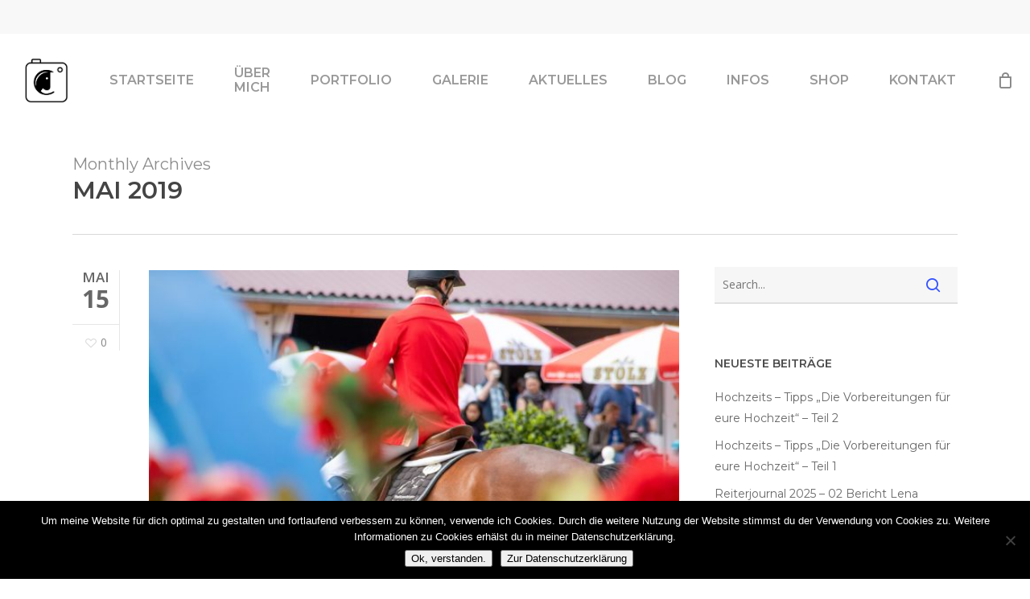

--- FILE ---
content_type: text/html; charset=UTF-8
request_url: https://www.fotografie-sanwald.de/2019/05/
body_size: 20249
content:
<!doctype html>
<html lang="de" class="no-js">
<head>
	<meta charset="UTF-8">
	<meta name="viewport" content="width=device-width, initial-scale=1, maximum-scale=1, user-scalable=0" /><link rel="shortcut icon" href="https://www.fotografie-sanwald.de/wp-content/uploads/2018/06/favicon.png" /><meta name='robots' content='noindex, follow' />

	<!-- This site is optimized with the Yoast SEO Premium plugin v24.2 (Yoast SEO v26.6) - https://yoast.com/wordpress/plugins/seo/ -->
	<title>Mai 2019 - Janina Sanwald Fotografie I Fotografin für Tiershootings &amp; Reitturniere &amp; Hochzeitsreportagen</title>
	<meta property="og:locale" content="de_DE" />
	<meta property="og:type" content="website" />
	<meta property="og:title" content="Mai 2019" />
	<meta property="og:url" content="https://www.fotografie-sanwald.de/2019/05/" />
	<meta property="og:site_name" content="Janina Sanwald Fotografie I Fotografin für Tiershootings &amp; Reitturniere &amp; Hochzeitsreportagen" />
	<meta property="og:image" content="https://www.fotografie-sanwald.de/wp-content/uploads/2018/04/cropped-facebook-profilbild-1200x1200.jpg" />
	<meta property="og:image:width" content="512" />
	<meta property="og:image:height" content="512" />
	<meta property="og:image:type" content="image/jpeg" />
	<meta name="twitter:card" content="summary_large_image" />
	<script type="application/ld+json" class="yoast-schema-graph">{"@context":"https://schema.org","@graph":[{"@type":"CollectionPage","@id":"https://www.fotografie-sanwald.de/2019/05/","url":"https://www.fotografie-sanwald.de/2019/05/","name":"Mai 2019 - Janina Sanwald Fotografie I Fotografin für Tiershootings &amp; Reitturniere &amp; Hochzeitsreportagen","isPartOf":{"@id":"https://www.fotografie-sanwald.de/#website"},"primaryImageOfPage":{"@id":"https://www.fotografie-sanwald.de/2019/05/#primaryimage"},"image":{"@id":"https://www.fotografie-sanwald.de/2019/05/#primaryimage"},"thumbnailUrl":"https://www.fotografie-sanwald.de/wp-content/uploads/2019/05/008-Turnier-Isny-2019-Isny-Rohrdorf-Springturnier-scaled.jpg","breadcrumb":{"@id":"https://www.fotografie-sanwald.de/2019/05/#breadcrumb"},"inLanguage":"de"},{"@type":"ImageObject","inLanguage":"de","@id":"https://www.fotografie-sanwald.de/2019/05/#primaryimage","url":"https://www.fotografie-sanwald.de/wp-content/uploads/2019/05/008-Turnier-Isny-2019-Isny-Rohrdorf-Springturnier-scaled.jpg","contentUrl":"https://www.fotografie-sanwald.de/wp-content/uploads/2019/05/008-Turnier-Isny-2019-Isny-Rohrdorf-Springturnier-scaled.jpg","width":2560,"height":1707},{"@type":"BreadcrumbList","@id":"https://www.fotografie-sanwald.de/2019/05/#breadcrumb","itemListElement":[{"@type":"ListItem","position":1,"name":"Startseite","item":"https://www.fotografie-sanwald.de/"},{"@type":"ListItem","position":2,"name":"Archive für Mai 2019"}]},{"@type":"WebSite","@id":"https://www.fotografie-sanwald.de/#website","url":"https://www.fotografie-sanwald.de/","name":"Janina Sanwald Fotografie I Fotografin für Tiershootings &amp; Reitturniere &amp; Hochzeitsreportagen","description":"Fotografin aus Aalen I Tierfotografie I Turnierfotografie I Hochzeitsreportagen in Baden – Württemberg, Deutschlandweit buchbar","potentialAction":[{"@type":"SearchAction","target":{"@type":"EntryPoint","urlTemplate":"https://www.fotografie-sanwald.de/?s={search_term_string}"},"query-input":{"@type":"PropertyValueSpecification","valueRequired":true,"valueName":"search_term_string"}}],"inLanguage":"de"}]}</script>
	<!-- / Yoast SEO Premium plugin. -->


<link rel='dns-prefetch' href='//fonts.googleapis.com' />
<link rel="alternate" type="application/rss+xml" title="Janina Sanwald Fotografie I  Fotografin für Tiershootings &amp; Reitturniere &amp; Hochzeitsreportagen &raquo; Feed" href="https://www.fotografie-sanwald.de/feed/" />
<link rel="alternate" type="application/rss+xml" title="Janina Sanwald Fotografie I  Fotografin für Tiershootings &amp; Reitturniere &amp; Hochzeitsreportagen &raquo; Kommentar-Feed" href="https://www.fotografie-sanwald.de/comments/feed/" />
<style id='wp-img-auto-sizes-contain-inline-css' type='text/css'>
img:is([sizes=auto i],[sizes^="auto," i]){contain-intrinsic-size:3000px 1500px}
/*# sourceURL=wp-img-auto-sizes-contain-inline-css */
</style>
<style id='wp-emoji-styles-inline-css' type='text/css'>

	img.wp-smiley, img.emoji {
		display: inline !important;
		border: none !important;
		box-shadow: none !important;
		height: 1em !important;
		width: 1em !important;
		margin: 0 0.07em !important;
		vertical-align: -0.1em !important;
		background: none !important;
		padding: 0 !important;
	}
/*# sourceURL=wp-emoji-styles-inline-css */
</style>
<link rel='stylesheet' id='wp-block-library-css' href='https://www.fotografie-sanwald.de/wp-includes/css/dist/block-library/style.min.css?ver=6.9' type='text/css' media='all' />
<style id='classic-theme-styles-inline-css' type='text/css'>
/*! This file is auto-generated */
.wp-block-button__link{color:#fff;background-color:#32373c;border-radius:9999px;box-shadow:none;text-decoration:none;padding:calc(.667em + 2px) calc(1.333em + 2px);font-size:1.125em}.wp-block-file__button{background:#32373c;color:#fff;text-decoration:none}
/*# sourceURL=/wp-includes/css/classic-themes.min.css */
</style>
<style id='global-styles-inline-css' type='text/css'>
:root{--wp--preset--aspect-ratio--square: 1;--wp--preset--aspect-ratio--4-3: 4/3;--wp--preset--aspect-ratio--3-4: 3/4;--wp--preset--aspect-ratio--3-2: 3/2;--wp--preset--aspect-ratio--2-3: 2/3;--wp--preset--aspect-ratio--16-9: 16/9;--wp--preset--aspect-ratio--9-16: 9/16;--wp--preset--color--black: #000000;--wp--preset--color--cyan-bluish-gray: #abb8c3;--wp--preset--color--white: #ffffff;--wp--preset--color--pale-pink: #f78da7;--wp--preset--color--vivid-red: #cf2e2e;--wp--preset--color--luminous-vivid-orange: #ff6900;--wp--preset--color--luminous-vivid-amber: #fcb900;--wp--preset--color--light-green-cyan: #7bdcb5;--wp--preset--color--vivid-green-cyan: #00d084;--wp--preset--color--pale-cyan-blue: #8ed1fc;--wp--preset--color--vivid-cyan-blue: #0693e3;--wp--preset--color--vivid-purple: #9b51e0;--wp--preset--gradient--vivid-cyan-blue-to-vivid-purple: linear-gradient(135deg,rgb(6,147,227) 0%,rgb(155,81,224) 100%);--wp--preset--gradient--light-green-cyan-to-vivid-green-cyan: linear-gradient(135deg,rgb(122,220,180) 0%,rgb(0,208,130) 100%);--wp--preset--gradient--luminous-vivid-amber-to-luminous-vivid-orange: linear-gradient(135deg,rgb(252,185,0) 0%,rgb(255,105,0) 100%);--wp--preset--gradient--luminous-vivid-orange-to-vivid-red: linear-gradient(135deg,rgb(255,105,0) 0%,rgb(207,46,46) 100%);--wp--preset--gradient--very-light-gray-to-cyan-bluish-gray: linear-gradient(135deg,rgb(238,238,238) 0%,rgb(169,184,195) 100%);--wp--preset--gradient--cool-to-warm-spectrum: linear-gradient(135deg,rgb(74,234,220) 0%,rgb(151,120,209) 20%,rgb(207,42,186) 40%,rgb(238,44,130) 60%,rgb(251,105,98) 80%,rgb(254,248,76) 100%);--wp--preset--gradient--blush-light-purple: linear-gradient(135deg,rgb(255,206,236) 0%,rgb(152,150,240) 100%);--wp--preset--gradient--blush-bordeaux: linear-gradient(135deg,rgb(254,205,165) 0%,rgb(254,45,45) 50%,rgb(107,0,62) 100%);--wp--preset--gradient--luminous-dusk: linear-gradient(135deg,rgb(255,203,112) 0%,rgb(199,81,192) 50%,rgb(65,88,208) 100%);--wp--preset--gradient--pale-ocean: linear-gradient(135deg,rgb(255,245,203) 0%,rgb(182,227,212) 50%,rgb(51,167,181) 100%);--wp--preset--gradient--electric-grass: linear-gradient(135deg,rgb(202,248,128) 0%,rgb(113,206,126) 100%);--wp--preset--gradient--midnight: linear-gradient(135deg,rgb(2,3,129) 0%,rgb(40,116,252) 100%);--wp--preset--font-size--small: 13px;--wp--preset--font-size--medium: 20px;--wp--preset--font-size--large: 36px;--wp--preset--font-size--x-large: 42px;--wp--preset--spacing--20: 0.44rem;--wp--preset--spacing--30: 0.67rem;--wp--preset--spacing--40: 1rem;--wp--preset--spacing--50: 1.5rem;--wp--preset--spacing--60: 2.25rem;--wp--preset--spacing--70: 3.38rem;--wp--preset--spacing--80: 5.06rem;--wp--preset--shadow--natural: 6px 6px 9px rgba(0, 0, 0, 0.2);--wp--preset--shadow--deep: 12px 12px 50px rgba(0, 0, 0, 0.4);--wp--preset--shadow--sharp: 6px 6px 0px rgba(0, 0, 0, 0.2);--wp--preset--shadow--outlined: 6px 6px 0px -3px rgb(255, 255, 255), 6px 6px rgb(0, 0, 0);--wp--preset--shadow--crisp: 6px 6px 0px rgb(0, 0, 0);}:where(.is-layout-flex){gap: 0.5em;}:where(.is-layout-grid){gap: 0.5em;}body .is-layout-flex{display: flex;}.is-layout-flex{flex-wrap: wrap;align-items: center;}.is-layout-flex > :is(*, div){margin: 0;}body .is-layout-grid{display: grid;}.is-layout-grid > :is(*, div){margin: 0;}:where(.wp-block-columns.is-layout-flex){gap: 2em;}:where(.wp-block-columns.is-layout-grid){gap: 2em;}:where(.wp-block-post-template.is-layout-flex){gap: 1.25em;}:where(.wp-block-post-template.is-layout-grid){gap: 1.25em;}.has-black-color{color: var(--wp--preset--color--black) !important;}.has-cyan-bluish-gray-color{color: var(--wp--preset--color--cyan-bluish-gray) !important;}.has-white-color{color: var(--wp--preset--color--white) !important;}.has-pale-pink-color{color: var(--wp--preset--color--pale-pink) !important;}.has-vivid-red-color{color: var(--wp--preset--color--vivid-red) !important;}.has-luminous-vivid-orange-color{color: var(--wp--preset--color--luminous-vivid-orange) !important;}.has-luminous-vivid-amber-color{color: var(--wp--preset--color--luminous-vivid-amber) !important;}.has-light-green-cyan-color{color: var(--wp--preset--color--light-green-cyan) !important;}.has-vivid-green-cyan-color{color: var(--wp--preset--color--vivid-green-cyan) !important;}.has-pale-cyan-blue-color{color: var(--wp--preset--color--pale-cyan-blue) !important;}.has-vivid-cyan-blue-color{color: var(--wp--preset--color--vivid-cyan-blue) !important;}.has-vivid-purple-color{color: var(--wp--preset--color--vivid-purple) !important;}.has-black-background-color{background-color: var(--wp--preset--color--black) !important;}.has-cyan-bluish-gray-background-color{background-color: var(--wp--preset--color--cyan-bluish-gray) !important;}.has-white-background-color{background-color: var(--wp--preset--color--white) !important;}.has-pale-pink-background-color{background-color: var(--wp--preset--color--pale-pink) !important;}.has-vivid-red-background-color{background-color: var(--wp--preset--color--vivid-red) !important;}.has-luminous-vivid-orange-background-color{background-color: var(--wp--preset--color--luminous-vivid-orange) !important;}.has-luminous-vivid-amber-background-color{background-color: var(--wp--preset--color--luminous-vivid-amber) !important;}.has-light-green-cyan-background-color{background-color: var(--wp--preset--color--light-green-cyan) !important;}.has-vivid-green-cyan-background-color{background-color: var(--wp--preset--color--vivid-green-cyan) !important;}.has-pale-cyan-blue-background-color{background-color: var(--wp--preset--color--pale-cyan-blue) !important;}.has-vivid-cyan-blue-background-color{background-color: var(--wp--preset--color--vivid-cyan-blue) !important;}.has-vivid-purple-background-color{background-color: var(--wp--preset--color--vivid-purple) !important;}.has-black-border-color{border-color: var(--wp--preset--color--black) !important;}.has-cyan-bluish-gray-border-color{border-color: var(--wp--preset--color--cyan-bluish-gray) !important;}.has-white-border-color{border-color: var(--wp--preset--color--white) !important;}.has-pale-pink-border-color{border-color: var(--wp--preset--color--pale-pink) !important;}.has-vivid-red-border-color{border-color: var(--wp--preset--color--vivid-red) !important;}.has-luminous-vivid-orange-border-color{border-color: var(--wp--preset--color--luminous-vivid-orange) !important;}.has-luminous-vivid-amber-border-color{border-color: var(--wp--preset--color--luminous-vivid-amber) !important;}.has-light-green-cyan-border-color{border-color: var(--wp--preset--color--light-green-cyan) !important;}.has-vivid-green-cyan-border-color{border-color: var(--wp--preset--color--vivid-green-cyan) !important;}.has-pale-cyan-blue-border-color{border-color: var(--wp--preset--color--pale-cyan-blue) !important;}.has-vivid-cyan-blue-border-color{border-color: var(--wp--preset--color--vivid-cyan-blue) !important;}.has-vivid-purple-border-color{border-color: var(--wp--preset--color--vivid-purple) !important;}.has-vivid-cyan-blue-to-vivid-purple-gradient-background{background: var(--wp--preset--gradient--vivid-cyan-blue-to-vivid-purple) !important;}.has-light-green-cyan-to-vivid-green-cyan-gradient-background{background: var(--wp--preset--gradient--light-green-cyan-to-vivid-green-cyan) !important;}.has-luminous-vivid-amber-to-luminous-vivid-orange-gradient-background{background: var(--wp--preset--gradient--luminous-vivid-amber-to-luminous-vivid-orange) !important;}.has-luminous-vivid-orange-to-vivid-red-gradient-background{background: var(--wp--preset--gradient--luminous-vivid-orange-to-vivid-red) !important;}.has-very-light-gray-to-cyan-bluish-gray-gradient-background{background: var(--wp--preset--gradient--very-light-gray-to-cyan-bluish-gray) !important;}.has-cool-to-warm-spectrum-gradient-background{background: var(--wp--preset--gradient--cool-to-warm-spectrum) !important;}.has-blush-light-purple-gradient-background{background: var(--wp--preset--gradient--blush-light-purple) !important;}.has-blush-bordeaux-gradient-background{background: var(--wp--preset--gradient--blush-bordeaux) !important;}.has-luminous-dusk-gradient-background{background: var(--wp--preset--gradient--luminous-dusk) !important;}.has-pale-ocean-gradient-background{background: var(--wp--preset--gradient--pale-ocean) !important;}.has-electric-grass-gradient-background{background: var(--wp--preset--gradient--electric-grass) !important;}.has-midnight-gradient-background{background: var(--wp--preset--gradient--midnight) !important;}.has-small-font-size{font-size: var(--wp--preset--font-size--small) !important;}.has-medium-font-size{font-size: var(--wp--preset--font-size--medium) !important;}.has-large-font-size{font-size: var(--wp--preset--font-size--large) !important;}.has-x-large-font-size{font-size: var(--wp--preset--font-size--x-large) !important;}
:where(.wp-block-post-template.is-layout-flex){gap: 1.25em;}:where(.wp-block-post-template.is-layout-grid){gap: 1.25em;}
:where(.wp-block-term-template.is-layout-flex){gap: 1.25em;}:where(.wp-block-term-template.is-layout-grid){gap: 1.25em;}
:where(.wp-block-columns.is-layout-flex){gap: 2em;}:where(.wp-block-columns.is-layout-grid){gap: 2em;}
:root :where(.wp-block-pullquote){font-size: 1.5em;line-height: 1.6;}
/*# sourceURL=global-styles-inline-css */
</style>
<link rel='stylesheet' id='contact-form-7-css' href='https://www.fotografie-sanwald.de/wp-content/plugins/contact-form-7/includes/css/styles.css?ver=6.1.4' type='text/css' media='all' />
<link rel='stylesheet' id='cookie-notice-front-css' href='https://www.fotografie-sanwald.de/wp-content/plugins/cookie-notice/css/front.min.css?ver=2.5.11' type='text/css' media='all' />
<link rel='stylesheet' id='salient-social-css' href='https://www.fotografie-sanwald.de/wp-content/plugins/salient-social/css/style.css?ver=1.2.2' type='text/css' media='all' />
<style id='salient-social-inline-css' type='text/css'>

  .sharing-default-minimal .nectar-love.loved,
  body .nectar-social[data-color-override="override"].fixed > a:before, 
  body .nectar-social[data-color-override="override"].fixed .nectar-social-inner a,
  .sharing-default-minimal .nectar-social[data-color-override="override"] .nectar-social-inner a:hover,
  .nectar-social.vertical[data-color-override="override"] .nectar-social-inner a:hover {
    background-color: #3452ff;
  }
  .nectar-social.hover .nectar-love.loved,
  .nectar-social.hover > .nectar-love-button a:hover,
  .nectar-social[data-color-override="override"].hover > div a:hover,
  #single-below-header .nectar-social[data-color-override="override"].hover > div a:hover,
  .nectar-social[data-color-override="override"].hover .share-btn:hover,
  .sharing-default-minimal .nectar-social[data-color-override="override"] .nectar-social-inner a {
    border-color: #3452ff;
  }
  #single-below-header .nectar-social.hover .nectar-love.loved i,
  #single-below-header .nectar-social.hover[data-color-override="override"] a:hover,
  #single-below-header .nectar-social.hover[data-color-override="override"] a:hover i,
  #single-below-header .nectar-social.hover .nectar-love-button a:hover i,
  .nectar-love:hover i,
  .hover .nectar-love:hover .total_loves,
  .nectar-love.loved i,
  .nectar-social.hover .nectar-love.loved .total_loves,
  .nectar-social.hover .share-btn:hover, 
  .nectar-social[data-color-override="override"].hover .nectar-social-inner a:hover,
  .nectar-social[data-color-override="override"].hover > div:hover span,
  .sharing-default-minimal .nectar-social[data-color-override="override"] .nectar-social-inner a:not(:hover) i,
  .sharing-default-minimal .nectar-social[data-color-override="override"] .nectar-social-inner a:not(:hover) {
    color: #3452ff;
  }
/*# sourceURL=salient-social-inline-css */
</style>
<link rel='stylesheet' id='woocommerce-layout-css' href='https://www.fotografie-sanwald.de/wp-content/plugins/woocommerce/assets/css/woocommerce-layout.css?ver=10.4.3' type='text/css' media='all' />
<style id='woocommerce-layout-inline-css' type='text/css'>

	.infinite-scroll .woocommerce-pagination {
		display: none;
	}
/*# sourceURL=woocommerce-layout-inline-css */
</style>
<link rel='stylesheet' id='woocommerce-smallscreen-css' href='https://www.fotografie-sanwald.de/wp-content/plugins/woocommerce/assets/css/woocommerce-smallscreen.css?ver=10.4.3' type='text/css' media='only screen and (max-width: 768px)' />
<link rel='stylesheet' id='woocommerce-general-css' href='https://www.fotografie-sanwald.de/wp-content/plugins/woocommerce/assets/css/woocommerce.css?ver=10.4.3' type='text/css' media='all' />
<style id='woocommerce-inline-inline-css' type='text/css'>
.woocommerce form .form-row .required { visibility: visible; }
/*# sourceURL=woocommerce-inline-inline-css */
</style>
<link rel='stylesheet' id='slick-css' href='https://www.fotografie-sanwald.de/wp-content/plugins/woo-smart-quick-view/assets/libs/slick/slick.css?ver=6.9' type='text/css' media='all' />
<link rel='stylesheet' id='perfect-scrollbar-css' href='https://www.fotografie-sanwald.de/wp-content/plugins/woo-smart-quick-view/assets/libs/perfect-scrollbar/css/perfect-scrollbar.min.css?ver=6.9' type='text/css' media='all' />
<link rel='stylesheet' id='perfect-scrollbar-wpc-css' href='https://www.fotografie-sanwald.de/wp-content/plugins/woo-smart-quick-view/assets/libs/perfect-scrollbar/css/custom-theme.css?ver=6.9' type='text/css' media='all' />
<link rel='stylesheet' id='magnific-popup-css' href='https://www.fotografie-sanwald.de/wp-content/plugins/woo-smart-quick-view/assets/libs/magnific-popup/magnific-popup.css?ver=6.9' type='text/css' media='all' />
<link rel='stylesheet' id='woosq-feather-css' href='https://www.fotografie-sanwald.de/wp-content/plugins/woo-smart-quick-view/assets/libs/feather/feather.css?ver=6.9' type='text/css' media='all' />
<link rel='stylesheet' id='woosq-frontend-css' href='https://www.fotografie-sanwald.de/wp-content/plugins/woo-smart-quick-view/assets/css/frontend.css?ver=4.2.8' type='text/css' media='all' />
<link rel='stylesheet' id='font-awesome-css' href='https://www.fotografie-sanwald.de/wp-content/plugins/elementor/assets/lib/font-awesome/css/font-awesome.min.css?ver=4.7.0' type='text/css' media='all' />
<link rel='stylesheet' id='parent-style-css' href='https://www.fotografie-sanwald.de/wp-content/themes/salient/style.css?ver=6.9' type='text/css' media='all' />
<link rel='stylesheet' id='salient-grid-system-css' href='https://www.fotografie-sanwald.de/wp-content/themes/salient/css/build/grid-system.css?ver=15.0.6' type='text/css' media='all' />
<link rel='stylesheet' id='main-styles-css' href='https://www.fotografie-sanwald.de/wp-content/themes/salient/css/build/style.css?ver=15.0.6' type='text/css' media='all' />
<link rel='stylesheet' id='nectar-header-secondary-nav-css' href='https://www.fotografie-sanwald.de/wp-content/themes/salient/css/build/header/header-secondary-nav.css?ver=15.0.6' type='text/css' media='all' />
<link rel='stylesheet' id='nectar_default_font_open_sans-css' href='https://fonts.googleapis.com/css?family=Open+Sans%3A300%2C400%2C600%2C700&#038;subset=latin%2Clatin-ext' type='text/css' media='all' />
<link rel='stylesheet' id='nectar-flickity-css' href='https://www.fotografie-sanwald.de/wp-content/themes/salient/css/build/plugins/flickity.css?ver=15.0.6' type='text/css' media='all' />
<link rel='stylesheet' id='nectar-portfolio-css' href='https://www.fotografie-sanwald.de/wp-content/plugins/salient-portfolio/css/portfolio.css?ver=1.7.2' type='text/css' media='all' />
<link rel='stylesheet' id='responsive-css' href='https://www.fotografie-sanwald.de/wp-content/themes/salient/css/build/responsive.css?ver=15.0.6' type='text/css' media='all' />
<link rel='stylesheet' id='nectar-product-style-classic-css' href='https://www.fotografie-sanwald.de/wp-content/themes/salient/css/build/third-party/woocommerce/product-style-classic.css?ver=15.0.6' type='text/css' media='all' />
<link rel='stylesheet' id='woocommerce-css' href='https://www.fotografie-sanwald.de/wp-content/themes/salient/css/build/woocommerce.css?ver=15.0.6' type='text/css' media='all' />
<link rel='stylesheet' id='skin-material-css' href='https://www.fotografie-sanwald.de/wp-content/themes/salient/css/build/skin-material.css?ver=15.0.6' type='text/css' media='all' />
<link rel='stylesheet' id='salient-wp-menu-dynamic-css' href='https://www.fotografie-sanwald.de/wp-content/uploads/salient/menu-dynamic.css?ver=99794' type='text/css' media='all' />
<link rel='stylesheet' id='dynamic-css-css' href='https://www.fotografie-sanwald.de/wp-content/themes/salient/css/salient-dynamic-styles.css?ver=21837' type='text/css' media='all' />
<style id='dynamic-css-inline-css' type='text/css'>
.archive.author .row .col.section-title span,.archive.category .row .col.section-title span,.archive.tag .row .col.section-title span,.archive.date .row .col.section-title span{padding-left:0}body.author #page-header-wrap #page-header-bg,body.category #page-header-wrap #page-header-bg,body.tag #page-header-wrap #page-header-bg,body.date #page-header-wrap #page-header-bg{height:auto;padding-top:8%;padding-bottom:8%;}.archive #page-header-wrap{height:auto;}.archive.category .row .col.section-title p,.archive.tag .row .col.section-title p{margin-top:10px;}body[data-bg-header="true"].category .container-wrap,body[data-bg-header="true"].author .container-wrap,body[data-bg-header="true"].date .container-wrap,body[data-bg-header="true"].blog .container-wrap{padding-top:4.1em!important}body[data-bg-header="true"].archive .container-wrap.meta_overlaid_blog,body[data-bg-header="true"].category .container-wrap.meta_overlaid_blog,body[data-bg-header="true"].author .container-wrap.meta_overlaid_blog,body[data-bg-header="true"].date .container-wrap.meta_overlaid_blog{padding-top:0!important;}body.archive #page-header-bg:not(.fullscreen-header) .span_6{position:relative;-webkit-transform:none;transform:none;top:0;}#header-space{background-color:#ffffff}@media only screen and (min-width:1000px){body #ajax-content-wrap.no-scroll{min-height:calc(100vh - 158px);height:calc(100vh - 158px)!important;}}@media only screen and (min-width:1000px){#page-header-wrap.fullscreen-header,#page-header-wrap.fullscreen-header #page-header-bg,html:not(.nectar-box-roll-loaded) .nectar-box-roll > #page-header-bg.fullscreen-header,.nectar_fullscreen_zoom_recent_projects,#nectar_fullscreen_rows:not(.afterLoaded) > div{height:calc(100vh - 157px);}.wpb_row.vc_row-o-full-height.top-level,.wpb_row.vc_row-o-full-height.top-level > .col.span_12{min-height:calc(100vh - 157px);}html:not(.nectar-box-roll-loaded) .nectar-box-roll > #page-header-bg.fullscreen-header{top:158px;}.nectar-slider-wrap[data-fullscreen="true"]:not(.loaded),.nectar-slider-wrap[data-fullscreen="true"]:not(.loaded) .swiper-container{height:calc(100vh - 156px)!important;}.admin-bar .nectar-slider-wrap[data-fullscreen="true"]:not(.loaded),.admin-bar .nectar-slider-wrap[data-fullscreen="true"]:not(.loaded) .swiper-container{height:calc(100vh - 156px - 32px)!important;}}.admin-bar[class*="page-template-template-no-header"] .wpb_row.vc_row-o-full-height.top-level,.admin-bar[class*="page-template-template-no-header"] .wpb_row.vc_row-o-full-height.top-level > .col.span_12{min-height:calc(100vh - 32px);}body[class*="page-template-template-no-header"] .wpb_row.vc_row-o-full-height.top-level,body[class*="page-template-template-no-header"] .wpb_row.vc_row-o-full-height.top-level > .col.span_12{min-height:100vh;}@media only screen and (max-width:999px){.using-mobile-browser #nectar_fullscreen_rows:not(.afterLoaded):not([data-mobile-disable="on"]) > div{height:calc(100vh - 126px);}.using-mobile-browser .wpb_row.vc_row-o-full-height.top-level,.using-mobile-browser .wpb_row.vc_row-o-full-height.top-level > .col.span_12,[data-permanent-transparent="1"].using-mobile-browser .wpb_row.vc_row-o-full-height.top-level,[data-permanent-transparent="1"].using-mobile-browser .wpb_row.vc_row-o-full-height.top-level > .col.span_12{min-height:calc(100vh - 126px);}html:not(.nectar-box-roll-loaded) .nectar-box-roll > #page-header-bg.fullscreen-header,.nectar_fullscreen_zoom_recent_projects,.nectar-slider-wrap[data-fullscreen="true"]:not(.loaded),.nectar-slider-wrap[data-fullscreen="true"]:not(.loaded) .swiper-container,#nectar_fullscreen_rows:not(.afterLoaded):not([data-mobile-disable="on"]) > div{height:calc(100vh - 73px);}.wpb_row.vc_row-o-full-height.top-level,.wpb_row.vc_row-o-full-height.top-level > .col.span_12{min-height:calc(100vh - 73px);}body[data-transparent-header="false"] #ajax-content-wrap.no-scroll{min-height:calc(100vh - 73px);height:calc(100vh - 73px);}}.post-type-archive-product.woocommerce .container-wrap,.tax-product_cat.woocommerce .container-wrap{background-color:#f6f6f6;}.woocommerce ul.products li.product.material,.woocommerce-page ul.products li.product.material{background-color:#ffffff;}.woocommerce ul.products li.product.minimal .product-wrap,.woocommerce ul.products li.product.minimal .background-color-expand,.woocommerce-page ul.products li.product.minimal .product-wrap,.woocommerce-page ul.products li.product.minimal .background-color-expand{background-color:#ffffff;}.screen-reader-text,.nectar-skip-to-content:not(:focus){border:0;clip:rect(1px,1px,1px,1px);clip-path:inset(50%);height:1px;margin:-1px;overflow:hidden;padding:0;position:absolute!important;width:1px;word-wrap:normal!important;}.row .col img:not([srcset]){width:auto;}.row .col img.img-with-animation.nectar-lazy:not([srcset]){width:100%;}
/*# sourceURL=dynamic-css-inline-css */
</style>
<link rel='stylesheet' id='salient-child-style-css' href='https://www.fotografie-sanwald.de/wp-content/themes/salient-child/style.css?ver=15.0.6' type='text/css' media='all' />
<link rel='stylesheet' id='woosg-frontend-css' href='https://www.fotografie-sanwald.de/wp-content/plugins/wpc-grouped-product-premium/assets/css/frontend.css?ver=5.2.4' type='text/css' media='all' />
<link rel='stylesheet' id='redux-google-fonts-salient_redux-css' href='https://fonts.googleapis.com/css?family=Montserrat%3A600%2C400%7COpen+Sans%3A400&#038;ver=1669122669' type='text/css' media='all' />
<script type="text/template" id="tmpl-variation-template">
	<div class="woocommerce-variation-description">{{{ data.variation.variation_description }}}</div>
	<div class="woocommerce-variation-price">{{{ data.variation.price_html }}}</div>
	<div class="woocommerce-variation-availability">{{{ data.variation.availability_html }}}</div>
</script>
<script type="text/template" id="tmpl-unavailable-variation-template">
	<p role="alert">Dieses Produkt ist leider nicht verfügbar. Bitte wähle eine andere Kombination.</p>
</script>
<script type="text/javascript" src="https://www.fotografie-sanwald.de/wp-includes/js/jquery/jquery.min.js?ver=3.7.1" id="jquery-core-js"></script>
<script type="text/javascript" src="https://www.fotografie-sanwald.de/wp-includes/js/jquery/jquery-migrate.min.js?ver=3.4.1" id="jquery-migrate-js"></script>
<script type="text/javascript" src="https://www.fotografie-sanwald.de/wp-content/plugins/woocommerce/assets/js/jquery-blockui/jquery.blockUI.min.js?ver=2.7.0-wc.10.4.3" id="wc-jquery-blockui-js" data-wp-strategy="defer"></script>
<script type="text/javascript" id="wc-add-to-cart-js-extra">
/* <![CDATA[ */
var wc_add_to_cart_params = {"ajax_url":"/wp-admin/admin-ajax.php","wc_ajax_url":"/?wc-ajax=%%endpoint%%","i18n_view_cart":"Warenkorb anzeigen","cart_url":"https://www.fotografie-sanwald.de/warenkorb/","is_cart":"","cart_redirect_after_add":"no"};
//# sourceURL=wc-add-to-cart-js-extra
/* ]]> */
</script>
<script type="text/javascript" src="https://www.fotografie-sanwald.de/wp-content/plugins/woocommerce/assets/js/frontend/add-to-cart.min.js?ver=10.4.3" id="wc-add-to-cart-js" defer="defer" data-wp-strategy="defer"></script>
<script type="text/javascript" src="https://www.fotografie-sanwald.de/wp-content/plugins/woocommerce/assets/js/js-cookie/js.cookie.min.js?ver=2.1.4-wc.10.4.3" id="wc-js-cookie-js" defer="defer" data-wp-strategy="defer"></script>
<script type="text/javascript" id="woocommerce-js-extra">
/* <![CDATA[ */
var woocommerce_params = {"ajax_url":"/wp-admin/admin-ajax.php","wc_ajax_url":"/?wc-ajax=%%endpoint%%","i18n_password_show":"Passwort anzeigen","i18n_password_hide":"Passwort ausblenden"};
//# sourceURL=woocommerce-js-extra
/* ]]> */
</script>
<script type="text/javascript" src="https://www.fotografie-sanwald.de/wp-content/plugins/woocommerce/assets/js/frontend/woocommerce.min.js?ver=10.4.3" id="woocommerce-js" defer="defer" data-wp-strategy="defer"></script>
<script type="text/javascript" src="https://www.fotografie-sanwald.de/wp-includes/js/underscore.min.js?ver=1.13.7" id="underscore-js"></script>
<script type="text/javascript" id="wp-util-js-extra">
/* <![CDATA[ */
var _wpUtilSettings = {"ajax":{"url":"/wp-admin/admin-ajax.php"}};
//# sourceURL=wp-util-js-extra
/* ]]> */
</script>
<script type="text/javascript" src="https://www.fotografie-sanwald.de/wp-includes/js/wp-util.min.js?ver=6.9" id="wp-util-js"></script>
<link rel="https://api.w.org/" href="https://www.fotografie-sanwald.de/wp-json/" /><link rel="EditURI" type="application/rsd+xml" title="RSD" href="https://www.fotografie-sanwald.de/xmlrpc.php?rsd" />
<meta name="generator" content="WordPress 6.9" />
<meta name="generator" content="WooCommerce 10.4.3" />
<script type="text/javascript"> var root = document.getElementsByTagName( "html" )[0]; root.setAttribute( "class", "js" ); </script>	<noscript><style>.woocommerce-product-gallery{ opacity: 1 !important; }</style></noscript>
	<meta name="generator" content="Elementor 3.33.6; features: additional_custom_breakpoints; settings: css_print_method-external, google_font-enabled, font_display-auto">
<style type="text/css">.recentcomments a{display:inline !important;padding:0 !important;margin:0 !important;}</style>			<style>
				.e-con.e-parent:nth-of-type(n+4):not(.e-lazyloaded):not(.e-no-lazyload),
				.e-con.e-parent:nth-of-type(n+4):not(.e-lazyloaded):not(.e-no-lazyload) * {
					background-image: none !important;
				}
				@media screen and (max-height: 1024px) {
					.e-con.e-parent:nth-of-type(n+3):not(.e-lazyloaded):not(.e-no-lazyload),
					.e-con.e-parent:nth-of-type(n+3):not(.e-lazyloaded):not(.e-no-lazyload) * {
						background-image: none !important;
					}
				}
				@media screen and (max-height: 640px) {
					.e-con.e-parent:nth-of-type(n+2):not(.e-lazyloaded):not(.e-no-lazyload),
					.e-con.e-parent:nth-of-type(n+2):not(.e-lazyloaded):not(.e-no-lazyload) * {
						background-image: none !important;
					}
				}
			</style>
			<meta name="generator" content="Powered by WPBakery Page Builder - drag and drop page builder for WordPress."/>
<style type="text/css">.wpgs-for .slick-arrow::before,.wpgs-nav .slick-prev::before, .wpgs-nav .slick-next::before{color:#000;}.fancybox-bg{background-color:rgba(10,0,0,0.75);}.fancybox-caption,.fancybox-infobar{color:#fff;}.wpgs-nav .slick-slide{border-color:transparent}.wpgs-nav .slick-current{border-color:#000}.wpgs-video-wrapper{min-height:500px;}</style><link rel="icon" href="https://www.fotografie-sanwald.de/wp-content/uploads/2018/04/cropped-facebook-profilbild-1200x1200-1-32x32.jpg" sizes="32x32" />
<link rel="icon" href="https://www.fotografie-sanwald.de/wp-content/uploads/2018/04/cropped-facebook-profilbild-1200x1200-1-192x192.jpg" sizes="192x192" />
<link rel="apple-touch-icon" href="https://www.fotografie-sanwald.de/wp-content/uploads/2018/04/cropped-facebook-profilbild-1200x1200-1-180x180.jpg" />
<meta name="msapplication-TileImage" content="https://www.fotografie-sanwald.de/wp-content/uploads/2018/04/cropped-facebook-profilbild-1200x1200-1-270x270.jpg" />
		<style type="text/css" id="wp-custom-css">
			.woocommerce .woocommerce-result-count, .woocommerce-page .woocommerce-result-count {
	top: 0;
	bottom: 0;
	right: 0;
	height: max-content;
}

.single-product div.product h1.product_title, .nectar-shop-header .page-title {
	font-size: 22px;
}

.shop-filter .shop-filter-form .elementor-field-group {
	display: flex;
	justify-items: flex-start;
}

.shop-filter .shop-filter-form .elementor-field-group i {
	order: 99;
	width: 46px;
	height: 46px;
	font-size: 46px;
	color: white;
	margin-bottom: -7px;
}

.shop-filter .shop-filter-form .elementor-field-group input {
	max-width: 70% !important;
	margin-right: 1rem !important;
}

.shop-filter .shop-filter-form .elementor-field-group label {
	flex-grow: 1;
}



body:not(.elementor-editor-active) .shop-filter .elementor-column + .elementor-column,
body:not(.elementor-editor-active) .shop-filter .elementor-column + .elementor-column .elementor-column-wrap,
body:not(.elementor-editor-active) .shop-filter .elementor-column + .elementor-column .elementor-column-wrap .elementor-widget-wrap,
body:not(.elementor-editor-active) .shop-filter .elementor-column + .elementor-column .elementor-column-wrap .elementor-widget-wrap .shop-filter-form {
	position: unset;
}

body:not(.elementor-editor-active) .shop-filter > .elementor-container {
	position: relative !important;
}

body:not(.elementor-editor-active) .shop-filter .shop-filter-form .elementor-field-type-submit {
	position: absolute !important;
	bottom: 0;
	left: 10px;
	background-color: #E6E6E64A;
	width: auto;
	margin: 0 !important;
	padding: 0.5rem !important;
}

.wpgs-for .slick-arrow::before, .wpgs-nav .slick-prev::before, .wpgs-nav .slick-next::before {
	color: white;
}

.woo-product-gallery-slider .slick-next {
	right: 18px;
}

.woo-product-gallery-slider .slick-prev {
	left: 8px;
}

.woosg-product-link {
    font-weight: 700;
}		</style>
		<noscript><style> .wpb_animate_when_almost_visible { opacity: 1; }</style></noscript></head><body class="archive date wp-theme-salient wp-child-theme-salient-child theme-salient cookies-not-set woocommerce-no-js material wpb-js-composer js-comp-ver-6.9.1 vc_responsive elementor-default elementor-kit-13654" data-footer-reveal="false" data-footer-reveal-shadow="none" data-header-format="default" data-body-border="off" data-boxed-style="" data-header-breakpoint="1000" data-dropdown-style="minimal" data-cae="easeOutCubic" data-cad="750" data-megamenu-width="full-width" data-aie="none" data-ls="fancybox" data-apte="standard" data-hhun="0" data-fancy-form-rcs="default" data-form-style="minimal" data-form-submit="regular" data-is="minimal" data-button-style="default" data-user-account-button="false" data-flex-cols="true" data-col-gap="default" data-header-inherit-rc="false" data-header-search="false" data-animated-anchors="true" data-ajax-transitions="false" data-full-width-header="true" data-slide-out-widget-area="true" data-slide-out-widget-area-style="slide-out-from-right" data-user-set-ocm="off" data-loading-animation="none" data-bg-header="false" data-responsive="1" data-ext-responsive="true" data-ext-padding="90" data-header-resize="1" data-header-color="light" data-cart="true" data-remove-m-parallax="" data-remove-m-video-bgs="" data-m-animate="0" data-force-header-trans-color="light" data-smooth-scrolling="0" data-permanent-transparent="false" >
	
	<script type="text/javascript">
	 (function(window, document) {

		 if(navigator.userAgent.match(/(Android|iPod|iPhone|iPad|BlackBerry|IEMobile|Opera Mini)/)) {
			 document.body.className += " using-mobile-browser mobile ";
		 }

		 if( !("ontouchstart" in window) ) {

			 var body = document.querySelector("body");
			 var winW = window.innerWidth;
			 var bodyW = body.clientWidth;

			 if (winW > bodyW + 4) {
				 body.setAttribute("style", "--scroll-bar-w: " + (winW - bodyW - 4) + "px");
			 } else {
				 body.setAttribute("style", "--scroll-bar-w: 0px");
			 }
		 }

	 })(window, document);
   </script><a href="#ajax-content-wrap" class="nectar-skip-to-content">Skip to main content</a><div class="ocm-effect-wrap"><div class="ocm-effect-wrap-inner">	
	<div id="header-space"  data-header-mobile-fixed='1'></div> 
	
		<div id="header-outer" data-has-menu="true" data-has-buttons="yes" data-header-button_style="default" data-using-pr-menu="false" data-mobile-fixed="1" data-ptnm="false" data-lhe="animated_underline" data-user-set-bg="#ffffff" data-format="default" data-permanent-transparent="false" data-megamenu-rt="0" data-remove-fixed="0" data-header-resize="1" data-cart="true" data-transparency-option="" data-box-shadow="small" data-shrink-num="6" data-using-secondary="1" data-using-logo="1" data-logo-height="60" data-m-logo-height="50" data-padding="28" data-full-width="true" data-condense="false" >
			
	<div id="header-secondary-outer" class="default" data-mobile="default" data-remove-fixed="0" data-lhe="animated_underline" data-secondary-text="false" data-full-width="true" data-mobile-fixed="1" data-permanent-transparent="false" >
		<div class="container">
			<nav>
								
			</nav>
		</div>
	</div>
	

<div id="search-outer" class="nectar">
	<div id="search">
		<div class="container">
			 <div id="search-box">
				 <div class="inner-wrap">
					 <div class="col span_12">
						  <form role="search" action="https://www.fotografie-sanwald.de/" method="GET">
														 <input type="text" name="s"  value="" aria-label="Search" placeholder="Search" />
							 
						<span>Hit enter to search or ESC to close</span>
												</form>
					</div><!--/span_12-->
				</div><!--/inner-wrap-->
			 </div><!--/search-box-->
			 <div id="close"><a href="#"><span class="screen-reader-text">Close Search</span>
				<span class="close-wrap"> <span class="close-line close-line1"></span> <span class="close-line close-line2"></span> </span>				 </a></div>
		 </div><!--/container-->
	</div><!--/search-->
</div><!--/search-outer-->

<header id="top">
	<div class="container">
		<div class="row">
			<div class="col span_3">
								<a id="logo" href="https://www.fotografie-sanwald.de" data-supplied-ml-starting-dark="false" data-supplied-ml-starting="false" data-supplied-ml="false" >
					<img fetchpriority="high" class="stnd skip-lazy" width="1097" height="1123" alt="Janina Sanwald Fotografie I  Fotografin für Tiershootings &amp; Reitturniere &amp; Hochzeitsreportagen" src="https://www.fotografie-sanwald.de/wp-content/uploads/2018/04/Bildmarke-schwarz.png"  />				</a>
							</div><!--/span_3-->

			<div class="col span_9 col_last">
									<div class="nectar-mobile-only mobile-header"><div class="inner"></div></div>
				
						<a id="mobile-cart-link" data-cart-style="dropdown" href="https://www.fotografie-sanwald.de/warenkorb/"><i class="icon-salient-cart"></i><div class="cart-wrap"><span>0 </span></div></a>
															<div class="slide-out-widget-area-toggle mobile-icon slide-out-from-right" data-custom-color="false" data-icon-animation="simple-transform">
						<div> <a href="#sidewidgetarea" aria-label="Navigation Menu" aria-expanded="false" class="closed">
							<span class="screen-reader-text">Menu</span><span aria-hidden="true"> <i class="lines-button x2"> <i class="lines"></i> </i> </span>
						</a></div>
					</div>
				
									<nav>
													<ul class="sf-menu">
								<li id="menu-item-64" class="menu-item menu-item-type-post_type menu-item-object-page menu-item-home nectar-regular-menu-item menu-item-64"><a href="https://www.fotografie-sanwald.de/"><span class="menu-title-text">Startseite</span></a></li>
<li id="menu-item-14604" class="menu-item menu-item-type-post_type menu-item-object-page nectar-regular-menu-item menu-item-14604"><a href="https://www.fotografie-sanwald.de/ueber-mich/"><span class="menu-title-text">Über mich</span></a></li>
<li id="menu-item-63" class="menu-item menu-item-type-post_type menu-item-object-page menu-item-has-children nectar-regular-menu-item menu-item-63"><a href="https://www.fotografie-sanwald.de/shootings/"><span class="menu-title-text">Portfolio</span></a>
<ul class="sub-menu">
	<li id="menu-item-18533" class="menu-item menu-item-type-post_type menu-item-object-page nectar-regular-menu-item menu-item-18533"><a href="https://www.fotografie-sanwald.de/shootings/turnierfotografie-fuer-reitturniere-erleben-sie-die-faszination-des-reitsports/"><span class="menu-title-text">Turnierfotografie</span></a></li>
	<li id="menu-item-116" class="menu-item menu-item-type-post_type menu-item-object-page nectar-regular-menu-item menu-item-116"><a href="https://www.fotografie-sanwald.de/shootings/pferde/"><span class="menu-title-text">Pferde</span></a></li>
	<li id="menu-item-115" class="menu-item menu-item-type-post_type menu-item-object-page nectar-regular-menu-item menu-item-115"><a href="https://www.fotografie-sanwald.de/shootings/hunde/"><span class="menu-title-text">Hunde</span></a></li>
	<li id="menu-item-114" class="menu-item menu-item-type-post_type menu-item-object-page nectar-regular-menu-item menu-item-114"><a href="https://www.fotografie-sanwald.de/shootings/hochzeiten/"><span class="menu-title-text">Hochzeiten</span></a></li>
	<li id="menu-item-113" class="menu-item menu-item-type-post_type menu-item-object-page nectar-regular-menu-item menu-item-113"><a href="https://www.fotografie-sanwald.de/shootings/personen/"><span class="menu-title-text">Personen</span></a></li>
	<li id="menu-item-16169" class="menu-item menu-item-type-post_type menu-item-object-page nectar-regular-menu-item menu-item-16169"><a href="https://www.fotografie-sanwald.de/shootings/produktshooting-b2b-shooting/"><span class="menu-title-text">Produktshooting &#038; B2B Shooting</span></a></li>
	<li id="menu-item-18534" class="menu-item menu-item-type-post_type menu-item-object-page nectar-regular-menu-item menu-item-18534"><a href="https://www.fotografie-sanwald.de/shootings/handball/"><span class="menu-title-text">Handball</span></a></li>
	<li id="menu-item-18532" class="menu-item menu-item-type-post_type menu-item-object-page nectar-regular-menu-item menu-item-18532"><a href="https://www.fotografie-sanwald.de/shootings/collagen/"><span class="menu-title-text">Collagen</span></a></li>
</ul>
</li>
<li id="menu-item-62" class="menu-item menu-item-type-post_type menu-item-object-page nectar-regular-menu-item menu-item-62"><a href="https://www.fotografie-sanwald.de/galerie/"><span class="menu-title-text">Galerie</span></a></li>
<li id="menu-item-61" class="menu-item menu-item-type-post_type menu-item-object-page nectar-regular-menu-item menu-item-61"><a href="https://www.fotografie-sanwald.de/aktuelles-bei-janina-sanwald-fotografie-turniertermine-ankuendigungen-shootingaktionen/"><span class="menu-title-text">Aktuelles</span></a></li>
<li id="menu-item-1767" class="menu-item menu-item-type-post_type menu-item-object-page nectar-regular-menu-item menu-item-1767"><a href="https://www.fotografie-sanwald.de/blog/"><span class="menu-title-text">Blog</span></a></li>
<li id="menu-item-1055" class="menu-item menu-item-type-post_type menu-item-object-page menu-item-has-children nectar-regular-menu-item menu-item-1055"><a href="https://www.fotografie-sanwald.de/infos/"><span class="menu-title-text">Infos</span></a>
<ul class="sub-menu">
	<li id="menu-item-18378" class="menu-item menu-item-type-post_type menu-item-object-page nectar-regular-menu-item menu-item-18378"><a href="https://www.fotografie-sanwald.de/shootings/turnierfotografie-fuer-reitturniere-erleben-sie-die-faszination-des-reitsports/"><span class="menu-title-text">Turnierfotografie</span></a></li>
	<li id="menu-item-1059" class="menu-item menu-item-type-post_type menu-item-object-page nectar-regular-menu-item menu-item-1059"><a href="https://www.fotografie-sanwald.de/infos/fotobox-mieten-fuer-unvergessliche-momente/"><span class="menu-title-text">Fotobox</span></a></li>
	<li id="menu-item-1056" class="menu-item menu-item-type-post_type menu-item-object-page nectar-regular-menu-item menu-item-1056"><a href="https://www.fotografie-sanwald.de/infos/shootinggutscheine/"><span class="menu-title-text">Gutscheine</span></a></li>
	<li id="menu-item-1057" class="menu-item menu-item-type-post_type menu-item-object-page nectar-regular-menu-item menu-item-1057"><a href="https://www.fotografie-sanwald.de/infos/haeufige-fragen/"><span class="menu-title-text">Häufige Fragen</span></a></li>
	<li id="menu-item-1192" class="menu-item menu-item-type-post_type menu-item-object-page nectar-regular-menu-item menu-item-1192"><a href="https://www.fotografie-sanwald.de/infos/druckprodukte-collagen/"><span class="menu-title-text">Druckprodukte &#038; Collagen</span></a></li>
	<li id="menu-item-16376" class="menu-item menu-item-type-post_type menu-item-object-page menu-item-has-children nectar-regular-menu-item menu-item-16376"><a href="https://www.fotografie-sanwald.de/infos/sponsoring/"><span class="menu-title-text">Sponsoring</span><span class="sf-sub-indicator"><i class="fa fa-angle-right icon-in-menu" aria-hidden="true"></i></span></a>
	<ul class="sub-menu">
		<li id="menu-item-1365" class="menu-item menu-item-type-post_type menu-item-object-page nectar-regular-menu-item menu-item-1365"><a href="https://www.fotografie-sanwald.de/infos/sponsoring/mein-team/"><span class="menu-title-text">Mein Team</span></a></li>
		<li id="menu-item-18361" class="menu-item menu-item-type-post_type menu-item-object-page nectar-regular-menu-item menu-item-18361"><a href="https://www.fotografie-sanwald.de/infos/sponsoring/sponsoring-reitturniere-events/"><span class="menu-title-text">Sponsoring Reitturniere &#038; Events</span></a></li>
	</ul>
</li>
	<li id="menu-item-16375" class="menu-item menu-item-type-post_type menu-item-object-page nectar-regular-menu-item menu-item-16375"><a href="https://www.fotografie-sanwald.de/infos/shootinginfos/"><span class="menu-title-text">Shootinginfo`s</span></a></li>
	<li id="menu-item-16511" class="menu-item menu-item-type-post_type menu-item-object-page nectar-regular-menu-item menu-item-16511"><a href="https://www.fotografie-sanwald.de/infos/veroeffentlichungen/"><span class="menu-title-text">Veröffentlichungen</span></a></li>
</ul>
</li>
<li id="menu-item-2770" class="menu-item menu-item-type-post_type menu-item-object-page menu-item-has-children nectar-regular-menu-item menu-item-2770"><a href="https://www.fotografie-sanwald.de/shop/"><span class="menu-title-text">Shop</span></a>
<ul class="sub-menu">
	<li id="menu-item-2773" class="menu-item menu-item-type-post_type menu-item-object-page nectar-regular-menu-item menu-item-2773"><a href="https://www.fotografie-sanwald.de/warenkorb/"><span class="menu-title-text">Warenkorb</span></a></li>
	<li id="menu-item-2772" class="menu-item menu-item-type-post_type menu-item-object-page nectar-regular-menu-item menu-item-2772"><a href="https://www.fotografie-sanwald.de/kasse/"><span class="menu-title-text">Kasse</span></a></li>
	<li id="menu-item-2771" class="menu-item menu-item-type-post_type menu-item-object-page nectar-regular-menu-item menu-item-2771"><a href="https://www.fotografie-sanwald.de/mein-konto/"><span class="menu-title-text">Mein Konto</span></a></li>
</ul>
</li>
<li id="menu-item-59" class="menu-item menu-item-type-post_type menu-item-object-page nectar-regular-menu-item menu-item-59"><a href="https://www.fotografie-sanwald.de/kontakt/"><span class="menu-title-text">Kontakt</span></a></li>
							</ul>
													<ul class="buttons sf-menu" data-user-set-ocm="off">

								<li class="nectar-woo-cart">
			<div class="cart-outer" data-user-set-ocm="off" data-cart-style="dropdown">
				<div class="cart-menu-wrap">
					<div class="cart-menu">
						<a class="cart-contents" href="https://www.fotografie-sanwald.de/warenkorb/"><div class="cart-icon-wrap"><i class="icon-salient-cart" aria-hidden="true"></i> <div class="cart-wrap"><span>0 </span></div> </div></a>
					</div>
				</div>

									<div class="cart-notification">
						<span class="item-name"></span> was successfully added to your cart.					</div>
				
				<div class="widget woocommerce widget_shopping_cart"><div class="widget_shopping_cart_content"></div></div>
			</div>

			</li>
							</ul>
						
					</nav>

					
				</div><!--/span_9-->

				
			</div><!--/row-->
					</div><!--/container-->
	</header>		
	</div>
		<div id="ajax-content-wrap">

		<div class="row page-header-no-bg" data-alignment="left">
			<div class="container">
				<div class="col span_12 section-title">
					<span class="subheader">Monthly Archives</span>
					<h1>Mai 2019</h1>
									</div>
			</div>
		</div>

	
<div class="container-wrap">

	<div class="container main-content">

		
		<div class="row">

			<div class="post-area col  span_9   " role="main" data-ams="8px" data-remove-post-date="0" data-remove-post-author="0" data-remove-post-comment-number="0" data-remove-post-nectar-love="0"> <div class="posts-container"  data-load-animation="none">
<article id="post-1481" class="post-1481 post type-post status-publish format-gallery has-post-thumbnail category-reitturniere tag-alexander-von-ungern-sternberg tag-allgaeu tag-allgau-chaempion tag-andy-witzemann tag-goldenes-reitabzeichen tag-isny tag-isnyer-pferdetage tag-jump-and-drive tag-ratzenhofen tag-rfv-isny-rohrdorf tag-rohrdorf tag-springen tag-springreiter tag-springturnier post_format-post-format-gallery">  
  
  <div class="inner-wrap animated">
    
    <div class="post-content classic">
      
      
<div class="post-meta" data-love="true">
    <div class="date">
    <span class="month">Mai</span>
    <span class="day">15</span>
      </div>
  
  <div class="nectar-love-wrap">
    <a href="#" class="nectar-love" id="nectar-love-1481" title="Love this"> <i class="icon-salient-heart-2"></i><span class="love-text">Love</span><span class="total_loves"><span class="nectar-love-count">0</span></span></a>  </div>
  
</div><!--post-meta-->      
      <div class="content-inner">
        
        <a href="https://www.fotografie-sanwald.de/2019/05/15/reitturnier-in-isny/"><span class="post-featured-img"><img width="1024" height="683" src="https://www.fotografie-sanwald.de/wp-content/uploads/2019/05/008-Turnier-Isny-2019-Isny-Rohrdorf-Springturnier-1024x683.jpg" class="attachment-large size-large skip-lazy wp-post-image" alt="" title="" sizes="(min-width: 1600px) 20vw, (min-width: 1300px) 25vw, (min-width: 1000px) 33.3vw, (min-width: 690px) 50vw, 100vw" decoding="async" srcset="https://www.fotografie-sanwald.de/wp-content/uploads/2019/05/008-Turnier-Isny-2019-Isny-Rohrdorf-Springturnier-1024x683.jpg 1024w, https://www.fotografie-sanwald.de/wp-content/uploads/2019/05/008-Turnier-Isny-2019-Isny-Rohrdorf-Springturnier-scaled-600x400.jpg 600w, https://www.fotografie-sanwald.de/wp-content/uploads/2019/05/008-Turnier-Isny-2019-Isny-Rohrdorf-Springturnier-300x200.jpg 300w, https://www.fotografie-sanwald.de/wp-content/uploads/2019/05/008-Turnier-Isny-2019-Isny-Rohrdorf-Springturnier-768x512.jpg 768w, https://www.fotografie-sanwald.de/wp-content/uploads/2019/05/008-Turnier-Isny-2019-Isny-Rohrdorf-Springturnier-900x600.jpg 900w" /></span></a>        
        <div class="article-content-wrap">
          
          <div class="post-header">
            
            <h2 class="title"><a href="https://www.fotografie-sanwald.de/2019/05/15/reitturnier-in-isny/"> Reitturnier Isny &#8211; Rohrdorf 2019</a></h2>
            
            <span class="meta-author">
              <span>By</span> <a href="https://www.fotografie-sanwald.de/author/anika/" title="Beiträge von Anika" rel="author">Anika</a>            </span> 
            <span class="meta-category"><a href="https://www.fotografie-sanwald.de/category/reitturniere/">Reitturniere</a>            </span>              <span class="meta-comment-count"> <a href="https://www.fotografie-sanwald.de/2019/05/15/reitturnier-in-isny/#respond">
                No Comments</a>
              </span>
                        
          </div><!--/post-header-->
          
          <p>Vom 23. Mai bis 26. Mai 2019 ging es für mich, als Turnierfotografin, wieder zum RFV Isny – Rohdorf auf die Anlage in Isny &#8211; Ratzenhofen.<br />
Bereits 2018 war ich beim großen Springturnier und den Isnyer Pferdetagen als Turnierfotografin vor Ort.</p>
<p>Auf dem Programm standen vier tolle Turniertage mit sehr viel Spitzensport mit über 1100 Starts.<br />
Bereits am Mittwoch Abend durfte ich schon vor Ort meinen kleinen Stand aufbauen, sodass ich meine Arbeiten über die Turniertage präsentieren konnte.</p>
<p>Über die vier Turniertage waren insgesamt über 1100 Starts gelistet. Unter den Startern war auch der Baden &#8211; Württembergische Hallenchampion Andy Witzemann vertreten.</p>
<p>Der Skiclub aus Isny veranstaltete am Freitag Abend eine Springerparty, ganz dem Motto &#8222;von den Springern für die Springer&#8220;.</p>
<p>Am Samstag Abend veranstalte der RFV Isny &#8211; Rohrdorf ein Jump and Drive für die Zuschauer.</p>
<p>Der Höhepunkt des diesjährigen Springturnieres stand am Sonntag Nachmittag auf dem Programm. Hier wurde das Goldene Reitabzeichen an Alexander von Ungern &#8211; Sternberg verliehen.<br />
Den Abschluss am Sonntag Abend machten nicht die Profis, sondern die jüngsten Nachwuchsreiter. Sie stellten ihr Können in einem Stilspring &#8211; WB unter Beweis.</p>
<p>Es ist auch immer wieder sehr schön, wenn die eigenen Bilder in den Zeitungsberichten verwendet werden.</p>
<p>Die Turnierbilder vom Springturnier in Isny findet ihr in meinem <a href="https://www.pictrs.com/janinasanwaldfotografie?l=de">Online &#8211; Shop</a>.</p>
<p>Im September folgen dann noch die Isnyer Pferdetage, welche am letzten Septemberwochenende stattfinden.</p>
<p>&nbsp;</p>

		<style type="text/css">
			#gallery-1 {
				margin: auto;
			}
			#gallery-1 .gallery-item {
				float: left;
				margin-top: 10px;
				text-align: center;
				width: 33%;
			}
			#gallery-1 img {
				border: 2px solid #cfcfcf;
			}
			#gallery-1 .gallery-caption {
				margin-left: 0;
			}
			/* see gallery_shortcode() in wp-includes/media.php */
		</style>
		<div id='gallery-1' class='gallery galleryid-1481 gallery-columns-3 gallery-size-full'><dl class='gallery-item'>
			<dt class='gallery-icon landscape'>
				<a href='https://www.fotografie-sanwald.de/wp-content/uploads/2019/05/005-Turnier-Isny-2019-Isny-Rohrdorf-Springturnier-scaled.jpg'><img decoding="async" width="2560" height="1918" src="https://www.fotografie-sanwald.de/wp-content/uploads/2019/05/005-Turnier-Isny-2019-Isny-Rohrdorf-Springturnier-scaled.jpg" class="attachment-full size-full skip-lazy" alt="" srcset="https://www.fotografie-sanwald.de/wp-content/uploads/2019/05/005-Turnier-Isny-2019-Isny-Rohrdorf-Springturnier-scaled.jpg 2560w, https://www.fotografie-sanwald.de/wp-content/uploads/2019/05/005-Turnier-Isny-2019-Isny-Rohrdorf-Springturnier-scaled-600x450.jpg 600w, https://www.fotografie-sanwald.de/wp-content/uploads/2019/05/005-Turnier-Isny-2019-Isny-Rohrdorf-Springturnier-300x225.jpg 300w, https://www.fotografie-sanwald.de/wp-content/uploads/2019/05/005-Turnier-Isny-2019-Isny-Rohrdorf-Springturnier-768x575.jpg 768w, https://www.fotografie-sanwald.de/wp-content/uploads/2019/05/005-Turnier-Isny-2019-Isny-Rohrdorf-Springturnier-1024x767.jpg 1024w" sizes="(max-width: 2560px) 100vw, 2560px" /></a>
			</dt></dl><dl class='gallery-item'>
			<dt class='gallery-icon landscape'>
				<a href='https://www.fotografie-sanwald.de/wp-content/uploads/2019/05/004-Turnier-Isny-2019-Isny-Rohrdorf-Springturnier-scaled.jpg'><img loading="lazy" decoding="async" width="2560" height="1918" src="https://www.fotografie-sanwald.de/wp-content/uploads/2019/05/004-Turnier-Isny-2019-Isny-Rohrdorf-Springturnier-scaled.jpg" class="attachment-full size-full skip-lazy" alt="" srcset="https://www.fotografie-sanwald.de/wp-content/uploads/2019/05/004-Turnier-Isny-2019-Isny-Rohrdorf-Springturnier-scaled.jpg 2560w, https://www.fotografie-sanwald.de/wp-content/uploads/2019/05/004-Turnier-Isny-2019-Isny-Rohrdorf-Springturnier-scaled-600x450.jpg 600w, https://www.fotografie-sanwald.de/wp-content/uploads/2019/05/004-Turnier-Isny-2019-Isny-Rohrdorf-Springturnier-300x225.jpg 300w, https://www.fotografie-sanwald.de/wp-content/uploads/2019/05/004-Turnier-Isny-2019-Isny-Rohrdorf-Springturnier-768x575.jpg 768w, https://www.fotografie-sanwald.de/wp-content/uploads/2019/05/004-Turnier-Isny-2019-Isny-Rohrdorf-Springturnier-1024x767.jpg 1024w" sizes="(max-width: 2560px) 100vw, 2560px" /></a>
			</dt></dl><dl class='gallery-item'>
			<dt class='gallery-icon landscape'>
				<a href='https://www.fotografie-sanwald.de/wp-content/uploads/2019/05/003-Turnier-Isny-2019-Isny-Rohrdorf-Springturnier-scaled.jpg'><img loading="lazy" decoding="async" width="2560" height="1707" src="https://www.fotografie-sanwald.de/wp-content/uploads/2019/05/003-Turnier-Isny-2019-Isny-Rohrdorf-Springturnier-scaled.jpg" class="attachment-full size-full skip-lazy" alt="" srcset="https://www.fotografie-sanwald.de/wp-content/uploads/2019/05/003-Turnier-Isny-2019-Isny-Rohrdorf-Springturnier-scaled.jpg 2560w, https://www.fotografie-sanwald.de/wp-content/uploads/2019/05/003-Turnier-Isny-2019-Isny-Rohrdorf-Springturnier-scaled-600x400.jpg 600w, https://www.fotografie-sanwald.de/wp-content/uploads/2019/05/003-Turnier-Isny-2019-Isny-Rohrdorf-Springturnier-300x200.jpg 300w, https://www.fotografie-sanwald.de/wp-content/uploads/2019/05/003-Turnier-Isny-2019-Isny-Rohrdorf-Springturnier-768x512.jpg 768w, https://www.fotografie-sanwald.de/wp-content/uploads/2019/05/003-Turnier-Isny-2019-Isny-Rohrdorf-Springturnier-1024x683.jpg 1024w, https://www.fotografie-sanwald.de/wp-content/uploads/2019/05/003-Turnier-Isny-2019-Isny-Rohrdorf-Springturnier-900x600.jpg 900w" sizes="(max-width: 2560px) 100vw, 2560px" /></a>
			</dt></dl><br style="clear: both" /><dl class='gallery-item'>
			<dt class='gallery-icon landscape'>
				<a href='https://www.fotografie-sanwald.de/wp-content/uploads/2019/05/008-Turnier-Isny-2019-Isny-Rohrdorf-Springturnier-scaled.jpg'><img loading="lazy" decoding="async" width="2560" height="1707" src="https://www.fotografie-sanwald.de/wp-content/uploads/2019/05/008-Turnier-Isny-2019-Isny-Rohrdorf-Springturnier-scaled.jpg" class="attachment-full size-full skip-lazy" alt="" srcset="https://www.fotografie-sanwald.de/wp-content/uploads/2019/05/008-Turnier-Isny-2019-Isny-Rohrdorf-Springturnier-scaled.jpg 2560w, https://www.fotografie-sanwald.de/wp-content/uploads/2019/05/008-Turnier-Isny-2019-Isny-Rohrdorf-Springturnier-scaled-600x400.jpg 600w, https://www.fotografie-sanwald.de/wp-content/uploads/2019/05/008-Turnier-Isny-2019-Isny-Rohrdorf-Springturnier-300x200.jpg 300w, https://www.fotografie-sanwald.de/wp-content/uploads/2019/05/008-Turnier-Isny-2019-Isny-Rohrdorf-Springturnier-768x512.jpg 768w, https://www.fotografie-sanwald.de/wp-content/uploads/2019/05/008-Turnier-Isny-2019-Isny-Rohrdorf-Springturnier-1024x683.jpg 1024w, https://www.fotografie-sanwald.de/wp-content/uploads/2019/05/008-Turnier-Isny-2019-Isny-Rohrdorf-Springturnier-900x600.jpg 900w" sizes="(max-width: 2560px) 100vw, 2560px" /></a>
			</dt></dl><dl class='gallery-item'>
			<dt class='gallery-icon landscape'>
				<a href='https://www.fotografie-sanwald.de/wp-content/uploads/2019/05/007-Turnier-Isny-2019-Isny-Rohrdorf-Springturnier-scaled.jpg'><img loading="lazy" decoding="async" width="2560" height="1707" src="https://www.fotografie-sanwald.de/wp-content/uploads/2019/05/007-Turnier-Isny-2019-Isny-Rohrdorf-Springturnier-scaled.jpg" class="attachment-full size-full skip-lazy" alt="" srcset="https://www.fotografie-sanwald.de/wp-content/uploads/2019/05/007-Turnier-Isny-2019-Isny-Rohrdorf-Springturnier-scaled.jpg 2560w, https://www.fotografie-sanwald.de/wp-content/uploads/2019/05/007-Turnier-Isny-2019-Isny-Rohrdorf-Springturnier-scaled-600x400.jpg 600w, https://www.fotografie-sanwald.de/wp-content/uploads/2019/05/007-Turnier-Isny-2019-Isny-Rohrdorf-Springturnier-300x200.jpg 300w, https://www.fotografie-sanwald.de/wp-content/uploads/2019/05/007-Turnier-Isny-2019-Isny-Rohrdorf-Springturnier-768x512.jpg 768w, https://www.fotografie-sanwald.de/wp-content/uploads/2019/05/007-Turnier-Isny-2019-Isny-Rohrdorf-Springturnier-1024x683.jpg 1024w, https://www.fotografie-sanwald.de/wp-content/uploads/2019/05/007-Turnier-Isny-2019-Isny-Rohrdorf-Springturnier-900x600.jpg 900w" sizes="(max-width: 2560px) 100vw, 2560px" /></a>
			</dt></dl><dl class='gallery-item'>
			<dt class='gallery-icon landscape'>
				<a href='https://www.fotografie-sanwald.de/wp-content/uploads/2019/05/002-Turnier-Isny-2019-Isny-Rohrdorf-Springturnier-scaled.jpg'><img loading="lazy" decoding="async" width="2560" height="1707" src="https://www.fotografie-sanwald.de/wp-content/uploads/2019/05/002-Turnier-Isny-2019-Isny-Rohrdorf-Springturnier-scaled.jpg" class="attachment-full size-full skip-lazy" alt="" srcset="https://www.fotografie-sanwald.de/wp-content/uploads/2019/05/002-Turnier-Isny-2019-Isny-Rohrdorf-Springturnier-scaled.jpg 2560w, https://www.fotografie-sanwald.de/wp-content/uploads/2019/05/002-Turnier-Isny-2019-Isny-Rohrdorf-Springturnier-scaled-600x400.jpg 600w, https://www.fotografie-sanwald.de/wp-content/uploads/2019/05/002-Turnier-Isny-2019-Isny-Rohrdorf-Springturnier-300x200.jpg 300w, https://www.fotografie-sanwald.de/wp-content/uploads/2019/05/002-Turnier-Isny-2019-Isny-Rohrdorf-Springturnier-768x512.jpg 768w, https://www.fotografie-sanwald.de/wp-content/uploads/2019/05/002-Turnier-Isny-2019-Isny-Rohrdorf-Springturnier-1024x683.jpg 1024w, https://www.fotografie-sanwald.de/wp-content/uploads/2019/05/002-Turnier-Isny-2019-Isny-Rohrdorf-Springturnier-900x600.jpg 900w" sizes="(max-width: 2560px) 100vw, 2560px" /></a>
			</dt></dl><br style="clear: both" /><dl class='gallery-item'>
			<dt class='gallery-icon portrait'>
				<a href='https://www.fotografie-sanwald.de/wp-content/uploads/2019/05/006-Turnier-Isny-2019-Isny-Rohrdorf-Springturnier-scaled.jpg'><img loading="lazy" decoding="async" width="1707" height="2560" src="https://www.fotografie-sanwald.de/wp-content/uploads/2019/05/006-Turnier-Isny-2019-Isny-Rohrdorf-Springturnier-scaled.jpg" class="attachment-full size-full skip-lazy" alt="" srcset="https://www.fotografie-sanwald.de/wp-content/uploads/2019/05/006-Turnier-Isny-2019-Isny-Rohrdorf-Springturnier-scaled.jpg 1707w, https://www.fotografie-sanwald.de/wp-content/uploads/2019/05/006-Turnier-Isny-2019-Isny-Rohrdorf-Springturnier-scaled-600x900.jpg 600w, https://www.fotografie-sanwald.de/wp-content/uploads/2019/05/006-Turnier-Isny-2019-Isny-Rohrdorf-Springturnier-200x300.jpg 200w, https://www.fotografie-sanwald.de/wp-content/uploads/2019/05/006-Turnier-Isny-2019-Isny-Rohrdorf-Springturnier-768x1152.jpg 768w, https://www.fotografie-sanwald.de/wp-content/uploads/2019/05/006-Turnier-Isny-2019-Isny-Rohrdorf-Springturnier-683x1024.jpg 683w" sizes="(max-width: 1707px) 100vw, 1707px" /></a>
			</dt></dl><dl class='gallery-item'>
			<dt class='gallery-icon portrait'>
				<a href='https://www.fotografie-sanwald.de/wp-content/uploads/2019/05/001-Turnier-Isny-2019-Isny-Rohrdorf-Springturnier-scaled.jpg'><img loading="lazy" decoding="async" width="1707" height="2560" src="https://www.fotografie-sanwald.de/wp-content/uploads/2019/05/001-Turnier-Isny-2019-Isny-Rohrdorf-Springturnier-scaled.jpg" class="attachment-full size-full skip-lazy" alt="" srcset="https://www.fotografie-sanwald.de/wp-content/uploads/2019/05/001-Turnier-Isny-2019-Isny-Rohrdorf-Springturnier-scaled.jpg 1707w, https://www.fotografie-sanwald.de/wp-content/uploads/2019/05/001-Turnier-Isny-2019-Isny-Rohrdorf-Springturnier-scaled-600x900.jpg 600w, https://www.fotografie-sanwald.de/wp-content/uploads/2019/05/001-Turnier-Isny-2019-Isny-Rohrdorf-Springturnier-200x300.jpg 200w, https://www.fotografie-sanwald.de/wp-content/uploads/2019/05/001-Turnier-Isny-2019-Isny-Rohrdorf-Springturnier-768x1152.jpg 768w, https://www.fotografie-sanwald.de/wp-content/uploads/2019/05/001-Turnier-Isny-2019-Isny-Rohrdorf-Springturnier-683x1024.jpg 683w" sizes="(max-width: 1707px) 100vw, 1707px" /></a>
			</dt></dl>
			<br style='clear: both' />
		</div>

          
        </div><!--article-content-wrap-->
        
      </div><!--content-inner-->
      
    </div><!--/post-content-->
    
  </div><!--/inner-wrap-->
  
</article>
		</div>
		<!--/posts container-->

		
	</div>
	<!--/post-area-->

	
			<div id="sidebar" data-nectar-ss="false" class="col span_3 col_last">
			<div id="search-2" class="widget widget_search"><form role="search" method="get" class="search-form" action="https://www.fotografie-sanwald.de/">
	<input type="text" class="search-field" placeholder="Search..." value="" name="s" title="Search for:" />
	<button type="submit" class="search-widget-btn"><span class="normal icon-salient-search" aria-hidden="true"></span><span class="text">Search</span></button>
</form></div>
		<div id="recent-posts-2" class="widget widget_recent_entries">
		<h4>Neueste Beiträge</h4>
		<ul>
											<li>
					<a href="https://www.fotografie-sanwald.de/2025/12/28/hochzeits-tipps-die-vorbereitungen-fuer-eure-hochzeit-teil-2/">Hochzeits – Tipps „Die Vorbereitungen für eure Hochzeit“ – Teil 2</a>
									</li>
											<li>
					<a href="https://www.fotografie-sanwald.de/2025/12/28/hochzeits-tipps-die-vorbereitungen-fuer-eure-hochzeit-teil-1/">Hochzeits – Tipps „Die Vorbereitungen für eure Hochzeit“ – Teil 1</a>
									</li>
											<li>
					<a href="https://www.fotografie-sanwald.de/2025/01/28/reiterjournal-2025-02-bericht-lena-habisreutinger/">Reiterjournal 2025 &#8211; 02 Bericht Lena Habisreutinger</a>
									</li>
											<li>
					<a href="https://www.fotografie-sanwald.de/2024/12/10/daikin-handball-bundesliga-tvb-stuttgart-vs-fa-goeppingen/">Daikin Handball Bundesliga &#8211; TVB Stuttgart vs. FA Göppingen</a>
									</li>
											<li>
					<a href="https://www.fotografie-sanwald.de/2024/08/30/rfv-jagstzell-feiert-50-jahre-ein-unvergessliches-jubilaeumsturnier-und-die-verleihung-des-goldenen-reitabzeichens/">Jubiläumsturnier des RFV Jagstzell: Ein Fest der Emotionen und des Reitsports</a>
									</li>
					</ul>

		</div><div id="recent-comments-2" class="widget widget_recent_comments"><h4>Neueste Kommentare</h4><ul id="recentcomments"></ul></div><div id="archives-2" class="widget widget_archive"><h4>Archiv</h4>
			<ul>
					<li><a href='https://www.fotografie-sanwald.de/2025/12/'>Dezember 2025</a></li>
	<li><a href='https://www.fotografie-sanwald.de/2025/01/'>Januar 2025</a></li>
	<li><a href='https://www.fotografie-sanwald.de/2024/12/'>Dezember 2024</a></li>
	<li><a href='https://www.fotografie-sanwald.de/2024/08/'>August 2024</a></li>
	<li><a href='https://www.fotografie-sanwald.de/2024/07/'>Juli 2024</a></li>
	<li><a href='https://www.fotografie-sanwald.de/2024/06/'>Juni 2024</a></li>
	<li><a href='https://www.fotografie-sanwald.de/2024/04/'>April 2024</a></li>
	<li><a href='https://www.fotografie-sanwald.de/2024/03/'>März 2024</a></li>
	<li><a href='https://www.fotografie-sanwald.de/2024/02/'>Februar 2024</a></li>
	<li><a href='https://www.fotografie-sanwald.de/2024/01/'>Januar 2024</a></li>
	<li><a href='https://www.fotografie-sanwald.de/2023/09/'>September 2023</a></li>
	<li><a href='https://www.fotografie-sanwald.de/2023/08/'>August 2023</a></li>
	<li><a href='https://www.fotografie-sanwald.de/2023/07/'>Juli 2023</a></li>
	<li><a href='https://www.fotografie-sanwald.de/2023/06/'>Juni 2023</a></li>
	<li><a href='https://www.fotografie-sanwald.de/2023/05/'>Mai 2023</a></li>
	<li><a href='https://www.fotografie-sanwald.de/2023/02/'>Februar 2023</a></li>
	<li><a href='https://www.fotografie-sanwald.de/2023/01/'>Januar 2023</a></li>
	<li><a href='https://www.fotografie-sanwald.de/2022/12/'>Dezember 2022</a></li>
	<li><a href='https://www.fotografie-sanwald.de/2022/11/'>November 2022</a></li>
	<li><a href='https://www.fotografie-sanwald.de/2022/10/'>Oktober 2022</a></li>
	<li><a href='https://www.fotografie-sanwald.de/2022/09/'>September 2022</a></li>
	<li><a href='https://www.fotografie-sanwald.de/2022/08/'>August 2022</a></li>
	<li><a href='https://www.fotografie-sanwald.de/2022/07/'>Juli 2022</a></li>
	<li><a href='https://www.fotografie-sanwald.de/2022/06/'>Juni 2022</a></li>
	<li><a href='https://www.fotografie-sanwald.de/2022/05/'>Mai 2022</a></li>
	<li><a href='https://www.fotografie-sanwald.de/2021/09/'>September 2021</a></li>
	<li><a href='https://www.fotografie-sanwald.de/2021/08/'>August 2021</a></li>
	<li><a href='https://www.fotografie-sanwald.de/2020/09/'>September 2020</a></li>
	<li><a href='https://www.fotografie-sanwald.de/2020/08/'>August 2020</a></li>
	<li><a href='https://www.fotografie-sanwald.de/2020/07/'>Juli 2020</a></li>
	<li><a href='https://www.fotografie-sanwald.de/2020/06/'>Juni 2020</a></li>
	<li><a href='https://www.fotografie-sanwald.de/2020/02/'>Februar 2020</a></li>
	<li><a href='https://www.fotografie-sanwald.de/2019/11/'>November 2019</a></li>
	<li><a href='https://www.fotografie-sanwald.de/2019/10/'>Oktober 2019</a></li>
	<li><a href='https://www.fotografie-sanwald.de/2019/09/'>September 2019</a></li>
	<li><a href='https://www.fotografie-sanwald.de/2019/08/'>August 2019</a></li>
	<li><a href='https://www.fotografie-sanwald.de/2019/06/'>Juni 2019</a></li>
	<li><a href='https://www.fotografie-sanwald.de/2019/05/' aria-current="page">Mai 2019</a></li>
	<li><a href='https://www.fotografie-sanwald.de/2019/04/'>April 2019</a></li>
			</ul>

			</div><div id="categories-2" class="widget widget_categories"><h4>Kategorien</h4>
			<ul>
					<li class="cat-item cat-item-1"><a href="https://www.fotografie-sanwald.de/category/allgemein/">Allgemein</a>
</li>
	<li class="cat-item cat-item-219"><a href="https://www.fotografie-sanwald.de/category/buisness/">Buisness</a>
</li>
	<li class="cat-item cat-item-929"><a href="https://www.fotografie-sanwald.de/category/erfahrungsberichte/">Erfahrungsberichte</a>
</li>
	<li class="cat-item cat-item-51"><a href="https://www.fotografie-sanwald.de/category/fotoworkshop/">Fotoworkshop</a>
</li>
	<li class="cat-item cat-item-1118"><a href="https://www.fotografie-sanwald.de/category/handball/">Handball</a>
</li>
	<li class="cat-item cat-item-1112"><a href="https://www.fotografie-sanwald.de/category/hochzeits-tipps/">Hochzeits &#8211; Tipps</a>
</li>
	<li class="cat-item cat-item-22"><a href="https://www.fotografie-sanwald.de/category/hochzeitsreportage/">Hochzeitsreportage</a>
</li>
	<li class="cat-item cat-item-114"><a href="https://www.fotografie-sanwald.de/category/portfoliotag/">Portfoliotag</a>
</li>
	<li class="cat-item cat-item-706"><a href="https://www.fotografie-sanwald.de/category/produktbilder/">Produktbilder</a>
</li>
	<li class="cat-item cat-item-52"><a href="https://www.fotografie-sanwald.de/category/reitturniere/">Reitturniere</a>
</li>
	<li class="cat-item cat-item-930"><a href="https://www.fotografie-sanwald.de/category/erfahrungsberichte/saal-digital/">Saal Digital</a>
</li>
	<li class="cat-item cat-item-957"><a href="https://www.fotografie-sanwald.de/category/veroeffentlichung-bayerns-pferde-onlineberichte/">Veröffentlichung Bayerns Pferde Onlineberichte</a>
</li>
	<li class="cat-item cat-item-955"><a href="https://www.fotografie-sanwald.de/category/veroeffentlichung-reiterjournal-onlineberichte/">Veröffentlichung Reiterjournal Onlineberichte</a>
</li>
	<li class="cat-item cat-item-983"><a href="https://www.fotografie-sanwald.de/category/veroeffentlichungen-dsp/">Veröffentlichungen DSP</a>
</li>
	<li class="cat-item cat-item-931"><a href="https://www.fotografie-sanwald.de/category/veroeffentlichungen-reiterjournal/">Veröffentlichungen Reiterjournal</a>
</li>
	<li class="cat-item cat-item-932"><a href="https://www.fotografie-sanwald.de/category/veroeffentlichungen-zeitung/">Veröffentlichungen Zeitung</a>
</li>
			</ul>

			</div><div id="meta-2" class="widget widget_meta"><h4>Meta</h4>
		<ul>
						<li><a rel="nofollow" href="https://www.fotografie-sanwald.de/wp-login.php">Anmelden</a></li>
			<li><a href="https://www.fotografie-sanwald.de/feed/">Feed der Einträge</a></li>
			<li><a href="https://www.fotografie-sanwald.de/comments/feed/">Kommentar-Feed</a></li>

			<li><a href="https://de.wordpress.org/">WordPress.org</a></li>
		</ul>

		</div>		</div>
		<!--/span_3-->
	
</div>
<!--/row-->

</div>
<!--/container-->
</div>
<!--/container-wrap-->


<div id="footer-outer" data-midnight="light" data-cols="4" data-custom-color="false" data-disable-copyright="false" data-matching-section-color="true" data-copyright-line="false" data-using-bg-img="false" data-bg-img-overlay="0.8" data-full-width="false" data-using-widget-area="true" data-link-hover="default">
	
		
	<div id="footer-widgets" data-has-widgets="true" data-cols="4">
		
		<div class="container">
			
						
			<div class="row">
				
								
				<div class="col span_3">
					<div id="pages-5" class="widget widget_pages"><h4>Inhalt</h4>
			<ul>
				<li class="page_item page-item-6"><a href="https://www.fotografie-sanwald.de/">Startseite</a></li>
<li class="page_item page-item-35 page_item_has_children"><a href="https://www.fotografie-sanwald.de/shootings/">Portfolio</a>
<ul class='children'>
	<li class="page_item page-item-16154 page_item_has_children"><a href="https://www.fotografie-sanwald.de/shootings/produktshooting-b2b-shooting/">Produktshooting &#038; B2B Shooting</a>
	<ul class='children'>
		<li class="page_item page-item-16136"><a href="https://www.fotografie-sanwald.de/shootings/produktshooting-b2b-shooting/reitsportartikel/">Reitsportartikel</a></li>
		<li class="page_item page-item-16147"><a href="https://www.fotografie-sanwald.de/shootings/produktshooting-b2b-shooting/produktfotos-rund-um-den-mensch/">Pflegeprodukte</a></li>
		<li class="page_item page-item-16708"><a href="https://www.fotografie-sanwald.de/shootings/produktshooting-b2b-shooting/reico/">Reico</a></li>
	</ul>
</li>
	<li class="page_item page-item-17462 page_item_has_children"><a href="https://www.fotografie-sanwald.de/shootings/iris-fotografie/">Iris &#8211; Fotografie</a>
	<ul class='children'>
		<li class="page_item page-item-17485"><a href="https://www.fotografie-sanwald.de/shootings/iris-fotografie/haeufige-fragen-iris-fotografie/">Häufige Fragen &#8211; Iris &#8211; Fotografie</a></li>
	</ul>
</li>
	<li class="page_item page-item-18375 page_item_has_children"><a href="https://www.fotografie-sanwald.de/shootings/turnierfotografie-fuer-reitturniere-erleben-sie-die-faszination-des-reitsports/">Turnierfotografie</a>
	<ul class='children'>
		<li class="page_item page-item-16497"><a href="https://www.fotografie-sanwald.de/shootings/turnierfotografie-fuer-reitturniere-erleben-sie-die-faszination-des-reitsports/angebot-turnierbilder-rabatt-turnierfotos/">Turnierbilder</a></li>
	</ul>
</li>
	<li class="page_item page-item-18404"><a href="https://www.fotografie-sanwald.de/shootings/handball/">Handball</a></li>
	<li class="page_item page-item-18455"><a href="https://www.fotografie-sanwald.de/shootings/collagen/">Collagen</a></li>
</ul>
</li>
<li class="page_item page-item-37"><a href="https://www.fotografie-sanwald.de/galerie/">Galerie</a></li>
<li class="page_item page-item-39 page_item_has_children"><a href="https://www.fotografie-sanwald.de/aktuelles-bei-janina-sanwald-fotografie-turniertermine-ankuendigungen-shootingaktionen/">Aktuelles</a>
<ul class='children'>
	<li class="page_item page-item-17570"><a href="https://www.fotografie-sanwald.de/aktuelles-bei-janina-sanwald-fotografie-turniertermine-ankuendigungen-shootingaktionen/mini-shootings-portraitfotografie/">Ausschreibung Portraitshooting, Mini &#8211; Shootings</a></li>
	<li class="page_item page-item-17606"><a href="https://www.fotografie-sanwald.de/aktuelles-bei-janina-sanwald-fotografie-turniertermine-ankuendigungen-shootingaktionen/weihnachtsminis/">Weihnachtsminis</a></li>
</ul>
</li>
<li class="page_item page-item-41"><a href="https://www.fotografie-sanwald.de/blog/">Blog</a></li>
<li class="page_item page-item-43"><a href="https://www.fotografie-sanwald.de/kontakt/">Kontakt</a></li>
<li class="page_item page-item-1047 page_item_has_children"><a href="https://www.fotografie-sanwald.de/infos/">Infos</a>
<ul class='children'>
	<li class="page_item page-item-534"><a href="https://www.fotografie-sanwald.de/infos/fotobox-mieten-fuer-unvergessliche-momente/">Fotobox</a></li>
	<li class="page_item page-item-1051"><a href="https://www.fotografie-sanwald.de/infos/haeufige-fragen/">Häufige Fragen</a></li>
	<li class="page_item page-item-1053"><a href="https://www.fotografie-sanwald.de/infos/shootinggutscheine/">Gutscheine</a></li>
	<li class="page_item page-item-1190"><a href="https://www.fotografie-sanwald.de/infos/druckprodukte-collagen/">Druckprodukte &#038; Collagen</a></li>
	<li class="page_item page-item-16283 page_item_has_children"><a href="https://www.fotografie-sanwald.de/infos/sponsoring/">Sponsoring</a>
	<ul class='children'>
		<li class="page_item page-item-1049"><a href="https://www.fotografie-sanwald.de/infos/sponsoring/mein-team/">Mein Team</a></li>
		<li class="page_item page-item-18359"><a href="https://www.fotografie-sanwald.de/infos/sponsoring/sponsoring-reitturniere-events/">Sponsoring Reitturniere &#038; Events</a></li>
	</ul>
</li>
	<li class="page_item page-item-16373 page_item_has_children"><a href="https://www.fotografie-sanwald.de/infos/shootinginfos/">Shootinginfo`s</a>
	<ul class='children'>
		<li class="page_item page-item-16385"><a href="https://www.fotografie-sanwald.de/infos/shootinginfos/fotografenhalfter-leinen/">Fotografenhalfter / Leinen</a></li>
		<li class="page_item page-item-16386"><a href="https://www.fotografie-sanwald.de/infos/shootinginfos/requisiten/">Requisiten</a></li>
	</ul>
</li>
	<li class="page_item page-item-16507 page_item_has_children"><a href="https://www.fotografie-sanwald.de/infos/veroeffentlichungen/">Veröffentlichungen</a>
	<ul class='children'>
		<li class="page_item page-item-16518 page_item_has_children"><a href="https://www.fotografie-sanwald.de/infos/veroeffentlichungen/reiterjournal/">Reiterjournal</a>
		<ul class='children'>
			<li class="page_item page-item-16625"><a href="https://www.fotografie-sanwald.de/infos/veroeffentlichungen/reiterjournal/reiterjournal-printausgabe/">Reiterjournal &#8211; Printausgaben</a></li>
			<li class="page_item page-item-16628"><a href="https://www.fotografie-sanwald.de/infos/veroeffentlichungen/reiterjournal/reiterjournal-onlineberichte/">Reiterjournal &#8211; Onlineberichte</a></li>
		</ul>
</li>
		<li class="page_item page-item-16552"><a href="https://www.fotografie-sanwald.de/infos/veroeffentlichungen/zeitungen/">Zeitungen</a></li>
		<li class="page_item page-item-16673 page_item_has_children"><a href="https://www.fotografie-sanwald.de/infos/veroeffentlichungen/bayerns-pferde/">Bayerns Pferde</a>
		<ul class='children'>
			<li class="page_item page-item-16674"><a href="https://www.fotografie-sanwald.de/infos/veroeffentlichungen/bayerns-pferde/bayerns-pferde-onlineberichte/">Bayerns Pferde &#8211; Onlineberichte</a></li>
			<li class="page_item page-item-16675"><a href="https://www.fotografie-sanwald.de/infos/veroeffentlichungen/bayerns-pferde/bayerns-pferde-printausgaben/">Bayerns Pferde &#8211; Printausgaben</a></li>
		</ul>
</li>
		<li class="page_item page-item-16885"><a href="https://www.fotografie-sanwald.de/infos/veroeffentlichungen/dsp/">DSP</a></li>
	</ul>
</li>
	<li class="page_item page-item-18136"><a href="https://www.fotografie-sanwald.de/infos/professionelle-pferdefotografie-im-mobilen-fotostudio-stressfreie-shootings-fuer-pferdebesitzer/">Mobiles Fotostudio &#8211; Pferde im Studio</a></li>
</ul>
</li>
<li class="page_item page-item-2118"><a href="https://www.fotografie-sanwald.de/shop/">Shop</a></li>
<li class="page_item page-item-2119"><a href="https://www.fotografie-sanwald.de/warenkorb/">Warenkorb</a></li>
<li class="page_item page-item-2120"><a href="https://www.fotografie-sanwald.de/kasse/">Kasse</a></li>
<li class="page_item page-item-2121"><a href="https://www.fotografie-sanwald.de/mein-konto/">Mein Konto</a></li>
<li class="page_item page-item-13685"><a href="https://www.fotografie-sanwald.de/turnierfotos-turniershop-turnierbilder/">Turniershop</a></li>
<li class="page_item page-item-14247"><a href="https://www.fotografie-sanwald.de/ueber-mich/">Über mich</a></li>
<li class="page_item page-item-16378"><a href="https://www.fotografie-sanwald.de/agb/">AGB</a></li>
<li class="page_item page-item-16457"><a href="https://www.fotografie-sanwald.de/ausschreibung-fotoworkshop/">Ausschreibung Fotoworkshop</a></li>
<li class="page_item page-item-18100"><a href="https://www.fotografie-sanwald.de/mobiles-fotostudio-in-der-pferdefotografie/">Mobiles Fotostudio</a></li>
			</ul>

			</div>					</div>
					
											
						<div class="col span_3">
							<div id="nav_menu-5" class="widget widget_nav_menu"><h4>Rechtliches</h4><div class="menu-rechtliches-container"><ul id="menu-rechtliches" class="menu"><li id="menu-item-332" class="menu-item menu-item-type-post_type menu-item-object-page menu-item-332"><a href="https://www.fotografie-sanwald.de/impressum/">Impressum</a></li>
<li id="menu-item-333" class="menu-item menu-item-type-post_type menu-item-object-page menu-item-privacy-policy menu-item-333"><a rel="privacy-policy" href="https://www.fotografie-sanwald.de/datenschutz/">Datenschutz</a></li>
<li id="menu-item-16380" class="menu-item menu-item-type-post_type menu-item-object-page menu-item-16380"><a href="https://www.fotografie-sanwald.de/agb/">AGB</a></li>
</ul></div></div>								
							</div>
							
												
						
													<div class="col span_3">
																		<div class="widget">			
										</div>		   
																		
								</div>
														
															<div class="col span_3">
									<div id="text-4" class="widget widget_text"><h4>Kontakt</h4>			<div class="textwidget"><p>Janina Sanwald Fotografie<br />
Rubinstraße 27<br />
73433 Aalen</p>
<p>Mobil: 0178 / 1975642<br />
<a href="mailto:janina@fotografie-sanwald.de">janina@fotografie-sanwald.de</a></p>
<p>www.fotografie-sanwald.de</p>
<hr>
<p><a href="tel:+491781975642" target="_blank" rel="noopener"><strong>Jetzt anrufen</strong></a></p>
<p><a href="https://wa.me/491781975642" target="_blank" rel="noopener"><strong>Per WhatsApp schreiben</strong></a></p>
</div>
		</div>										
									</div>
																
							</div>
													</div><!--/container-->
					</div><!--/footer-widgets-->
					
					
  <div class="row" id="copyright" data-layout="default">
	
	<div class="container">
	   
				<div class="col span_5">
		   
			<p>&copy; 2026 Janina Sanwald Fotografie I  Fotografin für Tiershootings &amp; Reitturniere &amp; Hochzeitsreportagen. </p>
		</div><!--/span_5-->
			   
	  <div class="col span_7 col_last">
      <ul class="social">
        <li><a target="_blank" rel="noopener" href="https://www.facebook.com/JaninaSanwaldFotografie"><span class="screen-reader-text">facebook</span><i class="fa fa-facebook" aria-hidden="true"></i></a></li><li><a target="_blank" rel="noopener" href="https://www.instagram.com/janinasanwaldfotografie/"><span class="screen-reader-text">instagram</span><i class="fa fa-instagram" aria-hidden="true"></i></a></li>      </ul>
	  </div><!--/span_7-->
    
	  	
	</div><!--/container-->
  </div><!--/row-->
		
</div><!--/footer-outer-->


	<div id="slide-out-widget-area-bg" class="slide-out-from-right dark">
				</div>

		<div id="slide-out-widget-area" class="slide-out-from-right" data-dropdown-func="separate-dropdown-parent-link" data-back-txt="Back">

			<div class="inner-wrap">
			<div class="inner" data-prepend-menu-mobile="false">

				<a class="slide_out_area_close" href="#"><span class="screen-reader-text">Close Menu</span>
					<span class="close-wrap"> <span class="close-line close-line1"></span> <span class="close-line close-line2"></span> </span>				</a>


									<div class="off-canvas-menu-container mobile-only" role="navigation">

						
						<ul class="menu">
							<li class="menu-item menu-item-type-post_type menu-item-object-page menu-item-home menu-item-64"><a href="https://www.fotografie-sanwald.de/">Startseite</a></li>
<li class="menu-item menu-item-type-post_type menu-item-object-page menu-item-14604"><a href="https://www.fotografie-sanwald.de/ueber-mich/">Über mich</a></li>
<li class="menu-item menu-item-type-post_type menu-item-object-page menu-item-has-children menu-item-63"><a href="https://www.fotografie-sanwald.de/shootings/">Portfolio</a>
<ul class="sub-menu">
	<li class="menu-item menu-item-type-post_type menu-item-object-page menu-item-18533"><a href="https://www.fotografie-sanwald.de/shootings/turnierfotografie-fuer-reitturniere-erleben-sie-die-faszination-des-reitsports/">Turnierfotografie</a></li>
	<li class="menu-item menu-item-type-post_type menu-item-object-page menu-item-116"><a href="https://www.fotografie-sanwald.de/shootings/pferde/">Pferde</a></li>
	<li class="menu-item menu-item-type-post_type menu-item-object-page menu-item-115"><a href="https://www.fotografie-sanwald.de/shootings/hunde/">Hunde</a></li>
	<li class="menu-item menu-item-type-post_type menu-item-object-page menu-item-114"><a href="https://www.fotografie-sanwald.de/shootings/hochzeiten/">Hochzeiten</a></li>
	<li class="menu-item menu-item-type-post_type menu-item-object-page menu-item-113"><a href="https://www.fotografie-sanwald.de/shootings/personen/">Personen</a></li>
	<li class="menu-item menu-item-type-post_type menu-item-object-page menu-item-16169"><a href="https://www.fotografie-sanwald.de/shootings/produktshooting-b2b-shooting/">Produktshooting &#038; B2B Shooting</a></li>
	<li class="menu-item menu-item-type-post_type menu-item-object-page menu-item-18534"><a href="https://www.fotografie-sanwald.de/shootings/handball/">Handball</a></li>
	<li class="menu-item menu-item-type-post_type menu-item-object-page menu-item-18532"><a href="https://www.fotografie-sanwald.de/shootings/collagen/">Collagen</a></li>
</ul>
</li>
<li class="menu-item menu-item-type-post_type menu-item-object-page menu-item-62"><a href="https://www.fotografie-sanwald.de/galerie/">Galerie</a></li>
<li class="menu-item menu-item-type-post_type menu-item-object-page menu-item-61"><a href="https://www.fotografie-sanwald.de/aktuelles-bei-janina-sanwald-fotografie-turniertermine-ankuendigungen-shootingaktionen/">Aktuelles</a></li>
<li class="menu-item menu-item-type-post_type menu-item-object-page menu-item-1767"><a href="https://www.fotografie-sanwald.de/blog/">Blog</a></li>
<li class="menu-item menu-item-type-post_type menu-item-object-page menu-item-has-children menu-item-1055"><a href="https://www.fotografie-sanwald.de/infos/">Infos</a>
<ul class="sub-menu">
	<li class="menu-item menu-item-type-post_type menu-item-object-page menu-item-18378"><a href="https://www.fotografie-sanwald.de/shootings/turnierfotografie-fuer-reitturniere-erleben-sie-die-faszination-des-reitsports/">Turnierfotografie</a></li>
	<li class="menu-item menu-item-type-post_type menu-item-object-page menu-item-1059"><a href="https://www.fotografie-sanwald.de/infos/fotobox-mieten-fuer-unvergessliche-momente/">Fotobox</a></li>
	<li class="menu-item menu-item-type-post_type menu-item-object-page menu-item-1056"><a href="https://www.fotografie-sanwald.de/infos/shootinggutscheine/">Gutscheine</a></li>
	<li class="menu-item menu-item-type-post_type menu-item-object-page menu-item-1057"><a href="https://www.fotografie-sanwald.de/infos/haeufige-fragen/">Häufige Fragen</a></li>
	<li class="menu-item menu-item-type-post_type menu-item-object-page menu-item-1192"><a href="https://www.fotografie-sanwald.de/infos/druckprodukte-collagen/">Druckprodukte &#038; Collagen</a></li>
	<li class="menu-item menu-item-type-post_type menu-item-object-page menu-item-has-children menu-item-16376"><a href="https://www.fotografie-sanwald.de/infos/sponsoring/">Sponsoring</a>
	<ul class="sub-menu">
		<li class="menu-item menu-item-type-post_type menu-item-object-page menu-item-1365"><a href="https://www.fotografie-sanwald.de/infos/sponsoring/mein-team/">Mein Team</a></li>
		<li class="menu-item menu-item-type-post_type menu-item-object-page menu-item-18361"><a href="https://www.fotografie-sanwald.de/infos/sponsoring/sponsoring-reitturniere-events/">Sponsoring Reitturniere &#038; Events</a></li>
	</ul>
</li>
	<li class="menu-item menu-item-type-post_type menu-item-object-page menu-item-16375"><a href="https://www.fotografie-sanwald.de/infos/shootinginfos/">Shootinginfo`s</a></li>
	<li class="menu-item menu-item-type-post_type menu-item-object-page menu-item-16511"><a href="https://www.fotografie-sanwald.de/infos/veroeffentlichungen/">Veröffentlichungen</a></li>
</ul>
</li>
<li class="menu-item menu-item-type-post_type menu-item-object-page menu-item-has-children menu-item-2770"><a href="https://www.fotografie-sanwald.de/shop/">Shop</a>
<ul class="sub-menu">
	<li class="menu-item menu-item-type-post_type menu-item-object-page menu-item-2773"><a href="https://www.fotografie-sanwald.de/warenkorb/">Warenkorb</a></li>
	<li class="menu-item menu-item-type-post_type menu-item-object-page menu-item-2772"><a href="https://www.fotografie-sanwald.de/kasse/">Kasse</a></li>
	<li class="menu-item menu-item-type-post_type menu-item-object-page menu-item-2771"><a href="https://www.fotografie-sanwald.de/mein-konto/">Mein Konto</a></li>
</ul>
</li>
<li class="menu-item menu-item-type-post_type menu-item-object-page menu-item-59"><a href="https://www.fotografie-sanwald.de/kontakt/">Kontakt</a></li>

						</ul>

						<ul class="menu secondary-header-items">
													</ul>
					</div>
					
				</div>

				<div class="bottom-meta-wrap"></div><!--/bottom-meta-wrap--></div> <!--/inner-wrap-->
				</div>
		
</div> <!--/ajax-content-wrap-->

	<a id="to-top" href="#" class="
	mobile-enabled	"><i class="fa fa-angle-up"></i></a>
	</div></div><!--/ocm-effect-wrap--><script type="speculationrules">
{"prefetch":[{"source":"document","where":{"and":[{"href_matches":"/*"},{"not":{"href_matches":["/wp-*.php","/wp-admin/*","/wp-content/uploads/*","/wp-content/*","/wp-content/plugins/*","/wp-content/themes/salient-child/*","/wp-content/themes/salient/*","/*\\?(.+)"]}},{"not":{"selector_matches":"a[rel~=\"nofollow\"]"}},{"not":{"selector_matches":".no-prefetch, .no-prefetch a"}}]},"eagerness":"conservative"}]}
</script>
			<script>
				const lazyloadRunObserver = () => {
					const lazyloadBackgrounds = document.querySelectorAll( `.e-con.e-parent:not(.e-lazyloaded)` );
					const lazyloadBackgroundObserver = new IntersectionObserver( ( entries ) => {
						entries.forEach( ( entry ) => {
							if ( entry.isIntersecting ) {
								let lazyloadBackground = entry.target;
								if( lazyloadBackground ) {
									lazyloadBackground.classList.add( 'e-lazyloaded' );
								}
								lazyloadBackgroundObserver.unobserve( entry.target );
							}
						});
					}, { rootMargin: '200px 0px 200px 0px' } );
					lazyloadBackgrounds.forEach( ( lazyloadBackground ) => {
						lazyloadBackgroundObserver.observe( lazyloadBackground );
					} );
				};
				const events = [
					'DOMContentLoaded',
					'elementor/lazyload/observe',
				];
				events.forEach( ( event ) => {
					document.addEventListener( event, lazyloadRunObserver );
				} );
			</script>
				<script type='text/javascript'>
		(function () {
			var c = document.body.className;
			c = c.replace(/woocommerce-no-js/, 'woocommerce-js');
			document.body.className = c;
		})();
	</script>
	<link rel='stylesheet' id='wc-blocks-style-css' href='https://www.fotografie-sanwald.de/wp-content/plugins/woocommerce/assets/client/blocks/wc-blocks.css?ver=wc-10.4.3' type='text/css' media='all' />
<link data-pagespeed-no-defer data-nowprocket data-wpacu-skip nitro-exclude data-no-optimize data-noptimize rel='stylesheet' id='main-styles-non-critical-css' href='https://www.fotografie-sanwald.de/wp-content/themes/salient/css/build/style-non-critical.css?ver=15.0.6' type='text/css' media='all' />
<link data-pagespeed-no-defer data-nowprocket data-wpacu-skip nitro-exclude data-no-optimize data-noptimize rel='stylesheet' id='nectar-woocommerce-non-critical-css' href='https://www.fotografie-sanwald.de/wp-content/themes/salient/css/build/third-party/woocommerce/woocommerce-non-critical.css?ver=15.0.6' type='text/css' media='all' />
<link data-pagespeed-no-defer data-nowprocket data-wpacu-skip nitro-exclude data-no-optimize data-noptimize rel='stylesheet' id='fancyBox-css' href='https://www.fotografie-sanwald.de/wp-content/themes/salient/css/build/plugins/jquery.fancybox.css?ver=3.3.1' type='text/css' media='all' />
<link data-pagespeed-no-defer data-nowprocket data-wpacu-skip nitro-exclude data-no-optimize data-noptimize rel='stylesheet' id='nectar-ocm-core-css' href='https://www.fotografie-sanwald.de/wp-content/themes/salient/css/build/off-canvas/core.css?ver=15.0.6' type='text/css' media='all' />
<link data-pagespeed-no-defer data-nowprocket data-wpacu-skip nitro-exclude data-no-optimize data-noptimize rel='stylesheet' id='nectar-ocm-slide-out-right-material-css' href='https://www.fotografie-sanwald.de/wp-content/themes/salient/css/build/off-canvas/slide-out-right-material.css?ver=15.0.6' type='text/css' media='all' />
<script type="text/javascript" src="https://www.fotografie-sanwald.de/wp-includes/js/dist/hooks.min.js?ver=dd5603f07f9220ed27f1" id="wp-hooks-js"></script>
<script type="text/javascript" src="https://www.fotografie-sanwald.de/wp-includes/js/dist/i18n.min.js?ver=c26c3dc7bed366793375" id="wp-i18n-js"></script>
<script type="text/javascript" id="wp-i18n-js-after">
/* <![CDATA[ */
wp.i18n.setLocaleData( { 'text direction\u0004ltr': [ 'ltr' ] } );
//# sourceURL=wp-i18n-js-after
/* ]]> */
</script>
<script type="text/javascript" src="https://www.fotografie-sanwald.de/wp-content/plugins/contact-form-7/includes/swv/js/index.js?ver=6.1.4" id="swv-js"></script>
<script type="text/javascript" id="contact-form-7-js-translations">
/* <![CDATA[ */
( function( domain, translations ) {
	var localeData = translations.locale_data[ domain ] || translations.locale_data.messages;
	localeData[""].domain = domain;
	wp.i18n.setLocaleData( localeData, domain );
} )( "contact-form-7", {"translation-revision-date":"2025-10-26 03:28:49+0000","generator":"GlotPress\/4.0.3","domain":"messages","locale_data":{"messages":{"":{"domain":"messages","plural-forms":"nplurals=2; plural=n != 1;","lang":"de"},"This contact form is placed in the wrong place.":["Dieses Kontaktformular wurde an der falschen Stelle platziert."],"Error:":["Fehler:"]}},"comment":{"reference":"includes\/js\/index.js"}} );
//# sourceURL=contact-form-7-js-translations
/* ]]> */
</script>
<script type="text/javascript" id="contact-form-7-js-before">
/* <![CDATA[ */
var wpcf7 = {
    "api": {
        "root": "https:\/\/www.fotografie-sanwald.de\/wp-json\/",
        "namespace": "contact-form-7\/v1"
    }
};
//# sourceURL=contact-form-7-js-before
/* ]]> */
</script>
<script type="text/javascript" src="https://www.fotografie-sanwald.de/wp-content/plugins/contact-form-7/includes/js/index.js?ver=6.1.4" id="contact-form-7-js"></script>
<script type="text/javascript" id="cookie-notice-front-js-before">
/* <![CDATA[ */
var cnArgs = {"ajaxUrl":"https:\/\/www.fotografie-sanwald.de\/wp-admin\/admin-ajax.php","nonce":"2f94a5974a","hideEffect":"fade","position":"bottom","onScroll":false,"onScrollOffset":100,"onClick":false,"cookieName":"cookie_notice_accepted","cookieTime":2592000,"cookieTimeRejected":2592000,"globalCookie":false,"redirection":false,"cache":false,"revokeCookies":false,"revokeCookiesOpt":"automatic"};

//# sourceURL=cookie-notice-front-js-before
/* ]]> */
</script>
<script type="text/javascript" src="https://www.fotografie-sanwald.de/wp-content/plugins/cookie-notice/js/front.min.js?ver=2.5.11" id="cookie-notice-front-js"></script>
<script type="text/javascript" id="salient-social-js-extra">
/* <![CDATA[ */
var nectarLove = {"ajaxurl":"https://www.fotografie-sanwald.de/wp-admin/admin-ajax.php","postID":"1481","rooturl":"https://www.fotografie-sanwald.de","loveNonce":"3dccd5dbb3"};
//# sourceURL=salient-social-js-extra
/* ]]> */
</script>
<script type="text/javascript" src="https://www.fotografie-sanwald.de/wp-content/plugins/salient-social/js/salient-social.js?ver=1.2.2" id="salient-social-js"></script>
<script type="text/javascript" id="wc-add-to-cart-variation-js-extra">
/* <![CDATA[ */
var wc_add_to_cart_variation_params = {"wc_ajax_url":"/?wc-ajax=%%endpoint%%","i18n_no_matching_variations_text":"Es entsprechen leider keine Produkte deiner Auswahl. Bitte w\u00e4hle eine andere Kombination.","i18n_make_a_selection_text":"Bitte w\u00e4hle die Produktoptionen, bevor du den Artikel in den Warenkorb legst.","i18n_unavailable_text":"Dieses Produkt ist leider nicht verf\u00fcgbar. Bitte w\u00e4hle eine andere Kombination.","i18n_reset_alert_text":"Deine Auswahl wurde zur\u00fcckgesetzt. Bitte w\u00e4hle Produktoptionen aus, bevor du den Artikel in den Warenkorb legst."};
//# sourceURL=wc-add-to-cart-variation-js-extra
/* ]]> */
</script>
<script type="text/javascript" src="https://www.fotografie-sanwald.de/wp-content/plugins/woocommerce/assets/js/frontend/add-to-cart-variation.min.js?ver=10.4.3" id="wc-add-to-cart-variation-js" data-wp-strategy="defer"></script>
<script type="text/javascript" src="https://www.fotografie-sanwald.de/wp-content/plugins/woo-smart-quick-view/assets/libs/slick/slick.min.js?ver=4.2.8" id="slick-js"></script>
<script type="text/javascript" src="https://www.fotografie-sanwald.de/wp-content/plugins/woo-smart-quick-view/assets/libs/perfect-scrollbar/js/perfect-scrollbar.jquery.min.js?ver=4.2.8" id="perfect-scrollbar-js"></script>
<script type="text/javascript" src="https://www.fotografie-sanwald.de/wp-content/plugins/woo-smart-quick-view/assets/libs/magnific-popup/jquery.magnific-popup.min.js?ver=4.2.8" id="magnific-popup-js"></script>
<script type="text/javascript" id="woosq-frontend-js-extra">
/* <![CDATA[ */
var woosq_vars = {"wc_ajax_url":"/?wc-ajax=%%endpoint%%","nonce":"6fc51ec525","view":"popup","effect":"mfp-3d-unfold","scrollbar":"yes","auto_close":"yes","hashchange":"no","cart_redirect":"no","cart_url":"https://www.fotografie-sanwald.de/warenkorb/","close":"Schlie\u00dfen","next_prev":"yes","next":"N\u00e4chstes","prev":"Vorheriges","thumbnails_effect":"no","related_slick_params":"{\"slidesToShow\":2,\"slidesToScroll\":2,\"dots\":true,\"arrows\":false,\"adaptiveHeight\":true,\"rtl\":false}","thumbnails_slick_params":"{\"slidesToShow\":1,\"slidesToScroll\":1,\"dots\":true,\"arrows\":true,\"adaptiveHeight\":false,\"rtl\":false}","thumbnails_zoom_params":"{\"duration\":120,\"magnify\":1}","quick_view":"0"};
//# sourceURL=woosq-frontend-js-extra
/* ]]> */
</script>
<script type="text/javascript" src="https://www.fotografie-sanwald.de/wp-content/plugins/woo-smart-quick-view/assets/js/frontend.js?ver=4.2.8" id="woosq-frontend-js"></script>
<script type="text/javascript" id="mailchimp-woocommerce-js-extra">
/* <![CDATA[ */
var mailchimp_public_data = {"site_url":"https://www.fotografie-sanwald.de","ajax_url":"https://www.fotografie-sanwald.de/wp-admin/admin-ajax.php","disable_carts":"","subscribers_only":"","language":"de","allowed_to_set_cookies":"1"};
//# sourceURL=mailchimp-woocommerce-js-extra
/* ]]> */
</script>
<script type="text/javascript" src="https://www.fotografie-sanwald.de/wp-content/plugins/mailchimp-for-woocommerce/public/js/mailchimp-woocommerce-public.min.js?ver=5.5.1.07" id="mailchimp-woocommerce-js"></script>
<script type="text/javascript" src="https://www.fotografie-sanwald.de/wp-content/themes/salient/js/build/third-party/jquery.easing.min.js?ver=1.3" id="jquery-easing-js"></script>
<script type="text/javascript" src="https://www.fotografie-sanwald.de/wp-content/themes/salient/js/build/third-party/jquery.mousewheel.min.js?ver=3.1.13" id="jquery-mousewheel-js"></script>
<script type="text/javascript" src="https://www.fotografie-sanwald.de/wp-content/themes/salient/js/build/priority.js?ver=15.0.6" id="nectar_priority-js"></script>
<script type="text/javascript" src="https://www.fotografie-sanwald.de/wp-content/themes/salient/js/build/third-party/intersection-observer.min.js?ver=2.6.2" id="intersection-observer-js"></script>
<script type="text/javascript" src="https://www.fotografie-sanwald.de/wp-content/themes/salient/js/build/third-party/transit.min.js?ver=0.9.9" id="nectar-transit-js"></script>
<script type="text/javascript" src="https://www.fotografie-sanwald.de/wp-content/themes/salient/js/build/third-party/waypoints.js?ver=4.0.2" id="nectar-waypoints-js"></script>
<script type="text/javascript" src="https://www.fotografie-sanwald.de/wp-content/plugins/salient-portfolio/js/third-party/imagesLoaded.min.js?ver=4.1.4" id="imagesLoaded-js"></script>
<script type="text/javascript" src="https://www.fotografie-sanwald.de/wp-content/themes/salient/js/build/third-party/hoverintent.min.js?ver=1.9" id="hoverintent-js"></script>
<script type="text/javascript" src="https://www.fotografie-sanwald.de/wp-content/themes/salient/js/build/third-party/jquery.fancybox.min.js?ver=3.3.8" id="fancyBox-js"></script>
<script type="text/javascript" src="https://www.fotografie-sanwald.de/wp-content/themes/salient/js/build/third-party/anime.min.js?ver=4.5.1" id="anime-js"></script>
<script type="text/javascript" src="https://www.fotografie-sanwald.de/wp-content/themes/salient/js/build/third-party/superfish.js?ver=1.5.8" id="superfish-js"></script>
<script type="text/javascript" id="nectar-frontend-js-extra">
/* <![CDATA[ */
var nectarLove = {"ajaxurl":"https://www.fotografie-sanwald.de/wp-admin/admin-ajax.php","postID":"1481","rooturl":"https://www.fotografie-sanwald.de","disqusComments":"false","loveNonce":"3dccd5dbb3","mapApiKey":""};
var nectarOptions = {"delay_js":"0","quick_search":"false","react_compat":"disabled","header_entrance":"false","mobile_header_format":"default","ocm_btn_position":"default","left_header_dropdown_func":"default","ajax_add_to_cart":"0","ocm_remove_ext_menu_items":"remove_images","woo_product_filter_toggle":"0","woo_sidebar_toggles":"true","woo_sticky_sidebar":"0","woo_minimal_product_hover":"default","woo_minimal_product_effect":"default","woo_related_upsell_carousel":"false","woo_product_variable_select":"default"};
var nectar_front_i18n = {"next":"Next","previous":"Previous"};
//# sourceURL=nectar-frontend-js-extra
/* ]]> */
</script>
<script type="text/javascript" src="https://www.fotografie-sanwald.de/wp-content/themes/salient/js/build/init.js?ver=15.0.6" id="nectar-frontend-js"></script>
<script type="text/javascript" src="https://www.fotografie-sanwald.de/wp-content/plugins/js_composer_salient/assets/lib/flexslider/jquery.flexslider.min.js?ver=6.9.1" id="flexslider-js"></script>
<script type="text/javascript" src="https://www.fotografie-sanwald.de/wp-content/plugins/salient-portfolio/js/third-party/isotope.min.js?ver=7.6" id="isotope-js"></script>
<script type="text/javascript" src="https://www.fotografie-sanwald.de/wp-content/themes/salient/js/build/third-party/flickity.min.js?ver=2.3" id="flickity-js"></script>
<script type="text/javascript" src="https://www.fotografie-sanwald.de/wp-content/plugins/salient-core/js/third-party/touchswipe.min.js?ver=1.0" id="touchswipe-js"></script>
<script type="text/javascript" src="https://www.fotografie-sanwald.de/wp-content/themes/salient/js/build/elements/nectar-testimonial-slider.js?ver=15.0.6" id="nectar-testimonial-sliders-js"></script>
<script type="text/javascript" src="https://www.fotografie-sanwald.de/wp-content/plugins/woocommerce/assets/js/sourcebuster/sourcebuster.min.js?ver=10.4.3" id="sourcebuster-js-js"></script>
<script type="text/javascript" id="wc-order-attribution-js-extra">
/* <![CDATA[ */
var wc_order_attribution = {"params":{"lifetime":1.0e-5,"session":30,"base64":false,"ajaxurl":"https://www.fotografie-sanwald.de/wp-admin/admin-ajax.php","prefix":"wc_order_attribution_","allowTracking":true},"fields":{"source_type":"current.typ","referrer":"current_add.rf","utm_campaign":"current.cmp","utm_source":"current.src","utm_medium":"current.mdm","utm_content":"current.cnt","utm_id":"current.id","utm_term":"current.trm","utm_source_platform":"current.plt","utm_creative_format":"current.fmt","utm_marketing_tactic":"current.tct","session_entry":"current_add.ep","session_start_time":"current_add.fd","session_pages":"session.pgs","session_count":"udata.vst","user_agent":"udata.uag"}};
//# sourceURL=wc-order-attribution-js-extra
/* ]]> */
</script>
<script type="text/javascript" src="https://www.fotografie-sanwald.de/wp-content/plugins/woocommerce/assets/js/frontend/order-attribution.min.js?ver=10.4.3" id="wc-order-attribution-js"></script>
<script type="text/javascript" id="woosg-frontend-js-extra">
/* <![CDATA[ */
var woosg_vars = {"change_image":"yes","change_price":"yes","price_selector":".summary \u003E .price","price_format":"%1$s%2$s","price_decimals":"2","price_thousand_separator":".","price_decimal_separator":",","currency_symbol":"\u20ac","trim_zeros":"","total_text":"Gesamt:","add_to_cart":"In den Warenkorb","select_options":"Option w\u00e4hlen","alert_selection":"W\u00e4hlen Sie bitte ein verf\u00fcgbare Variante f\u00fcr [name] aus, bevor es in den Warenkorb gepackt wird.","alert_empty":"W\u00e4hlen Sie mindestens eins der verf\u00fcgbaren Produkte aus, bevor es in den Warenkorb gepackt wird.","carousel_params":"{\"dots\":true,\"arrows\":true,\"infinite\":false,\"adaptiveHeight\":true,\"rtl\":false,\"responsive\":[{\"breakpoint\":768,\"settings\":{\"slidesToShow\":2,\"slidesToScroll\":2}},{\"breakpoint\":480,\"settings\":{\"slidesToShow\":1,\"slidesToScroll\":1}}]}"};
//# sourceURL=woosg-frontend-js-extra
/* ]]> */
</script>
<script type="text/javascript" src="https://www.fotografie-sanwald.de/wp-content/plugins/wpc-grouped-product-premium/assets/js/frontend.js?ver=5.2.4" id="woosg-frontend-js"></script>
<script type="text/javascript" id="wc-cart-fragments-js-extra">
/* <![CDATA[ */
var wc_cart_fragments_params = {"ajax_url":"/wp-admin/admin-ajax.php","wc_ajax_url":"/?wc-ajax=%%endpoint%%","cart_hash_key":"wc_cart_hash_b22169468798ed785b5c86b130f63291","fragment_name":"wc_fragments_b22169468798ed785b5c86b130f63291","request_timeout":"5000"};
//# sourceURL=wc-cart-fragments-js-extra
/* ]]> */
</script>
<script type="text/javascript" src="https://www.fotografie-sanwald.de/wp-content/plugins/woocommerce/assets/js/frontend/cart-fragments.min.js?ver=10.4.3" id="wc-cart-fragments-js" defer="defer" data-wp-strategy="defer"></script>
<script id="wp-emoji-settings" type="application/json">
{"baseUrl":"https://s.w.org/images/core/emoji/17.0.2/72x72/","ext":".png","svgUrl":"https://s.w.org/images/core/emoji/17.0.2/svg/","svgExt":".svg","source":{"concatemoji":"https://www.fotografie-sanwald.de/wp-includes/js/wp-emoji-release.min.js?ver=6.9"}}
</script>
<script type="module">
/* <![CDATA[ */
/*! This file is auto-generated */
const a=JSON.parse(document.getElementById("wp-emoji-settings").textContent),o=(window._wpemojiSettings=a,"wpEmojiSettingsSupports"),s=["flag","emoji"];function i(e){try{var t={supportTests:e,timestamp:(new Date).valueOf()};sessionStorage.setItem(o,JSON.stringify(t))}catch(e){}}function c(e,t,n){e.clearRect(0,0,e.canvas.width,e.canvas.height),e.fillText(t,0,0);t=new Uint32Array(e.getImageData(0,0,e.canvas.width,e.canvas.height).data);e.clearRect(0,0,e.canvas.width,e.canvas.height),e.fillText(n,0,0);const a=new Uint32Array(e.getImageData(0,0,e.canvas.width,e.canvas.height).data);return t.every((e,t)=>e===a[t])}function p(e,t){e.clearRect(0,0,e.canvas.width,e.canvas.height),e.fillText(t,0,0);var n=e.getImageData(16,16,1,1);for(let e=0;e<n.data.length;e++)if(0!==n.data[e])return!1;return!0}function u(e,t,n,a){switch(t){case"flag":return n(e,"\ud83c\udff3\ufe0f\u200d\u26a7\ufe0f","\ud83c\udff3\ufe0f\u200b\u26a7\ufe0f")?!1:!n(e,"\ud83c\udde8\ud83c\uddf6","\ud83c\udde8\u200b\ud83c\uddf6")&&!n(e,"\ud83c\udff4\udb40\udc67\udb40\udc62\udb40\udc65\udb40\udc6e\udb40\udc67\udb40\udc7f","\ud83c\udff4\u200b\udb40\udc67\u200b\udb40\udc62\u200b\udb40\udc65\u200b\udb40\udc6e\u200b\udb40\udc67\u200b\udb40\udc7f");case"emoji":return!a(e,"\ud83e\u1fac8")}return!1}function f(e,t,n,a){let r;const o=(r="undefined"!=typeof WorkerGlobalScope&&self instanceof WorkerGlobalScope?new OffscreenCanvas(300,150):document.createElement("canvas")).getContext("2d",{willReadFrequently:!0}),s=(o.textBaseline="top",o.font="600 32px Arial",{});return e.forEach(e=>{s[e]=t(o,e,n,a)}),s}function r(e){var t=document.createElement("script");t.src=e,t.defer=!0,document.head.appendChild(t)}a.supports={everything:!0,everythingExceptFlag:!0},new Promise(t=>{let n=function(){try{var e=JSON.parse(sessionStorage.getItem(o));if("object"==typeof e&&"number"==typeof e.timestamp&&(new Date).valueOf()<e.timestamp+604800&&"object"==typeof e.supportTests)return e.supportTests}catch(e){}return null}();if(!n){if("undefined"!=typeof Worker&&"undefined"!=typeof OffscreenCanvas&&"undefined"!=typeof URL&&URL.createObjectURL&&"undefined"!=typeof Blob)try{var e="postMessage("+f.toString()+"("+[JSON.stringify(s),u.toString(),c.toString(),p.toString()].join(",")+"));",a=new Blob([e],{type:"text/javascript"});const r=new Worker(URL.createObjectURL(a),{name:"wpTestEmojiSupports"});return void(r.onmessage=e=>{i(n=e.data),r.terminate(),t(n)})}catch(e){}i(n=f(s,u,c,p))}t(n)}).then(e=>{for(const n in e)a.supports[n]=e[n],a.supports.everything=a.supports.everything&&a.supports[n],"flag"!==n&&(a.supports.everythingExceptFlag=a.supports.everythingExceptFlag&&a.supports[n]);var t;a.supports.everythingExceptFlag=a.supports.everythingExceptFlag&&!a.supports.flag,a.supports.everything||((t=a.source||{}).concatemoji?r(t.concatemoji):t.wpemoji&&t.twemoji&&(r(t.twemoji),r(t.wpemoji)))});
//# sourceURL=https://www.fotografie-sanwald.de/wp-includes/js/wp-emoji-loader.min.js
/* ]]> */
</script>

		<!-- Cookie Notice plugin v2.5.11 by Hu-manity.co https://hu-manity.co/ -->
		<div id="cookie-notice" role="dialog" class="cookie-notice-hidden cookie-revoke-hidden cn-position-bottom" aria-label="Cookie Notice" style="background-color: rgba(0,0,0,1);"><div class="cookie-notice-container" style="color: #fff"><span id="cn-notice-text" class="cn-text-container">Um meine Website für dich optimal zu gestalten und fortlaufend verbessern zu können, verwende ich Cookies. Durch die weitere Nutzung der Website stimmst du der Verwendung von Cookies zu. Weitere Informationen zu Cookies erhälst du in meiner Datenschutzerklärung.</span><span id="cn-notice-buttons" class="cn-buttons-container"><button id="cn-accept-cookie" data-cookie-set="accept" class="cn-set-cookie cn-button cn-button-custom button" aria-label="Ok, verstanden.">Ok, verstanden.</button><button data-link-url="https://www.fotografie-sanwald.de/datenschutz/" data-link-target="_blank" id="cn-more-info" class="cn-more-info cn-button cn-button-custom button" aria-label="Zur Datenschutzerklärung">Zur Datenschutzerklärung</button></span><button type="button" id="cn-close-notice" data-cookie-set="accept" class="cn-close-icon" aria-label="Ablehnen"></button></div>
			
		</div>
		<!-- / Cookie Notice plugin --></body>
</html>

--- FILE ---
content_type: text/javascript
request_url: https://www.fotografie-sanwald.de/wp-content/plugins/wpc-grouped-product-premium/assets/js/frontend.js?ver=5.2.4
body_size: 4216
content:
'use strict';

(function ($) {
    $(function () {
        if ($('.woosg-wrap').length) {
            $('.woosg-wrap').each(function () {
                woosg_init($(this));
            });
        }
    });

    $(document).on('woosq_loaded', function () {
        // WPC Smart Quick View
        woosg_init($('#woosq-popup .woosg-wrap'));
    });

    $(document).on('woovr_selected', function (e, selected, variations) {
        // WPC Variations Radio Buttons
        var $wrap = variations.closest('.woosg-wrap');
        var $product = variations.closest('.woosg-product');

        if ($product.length) {
            var _id = selected.attr('data-id');
            var _sku = selected.attr('data-sku');
            var _price = selected.attr('data-price');
            var _regular_price = selected.attr('data-regular-price');
            var _price_html = selected.attr('data-pricehtml');
            var _image_src = selected.attr('data-imagesrc');
            var _purchasable = selected.attr('data-purchasable');
            var _attrs = selected.attr('data-attrs');

            if (_purchasable === 'yes') {
                // change data
                $product.attr('data-id', _id);
                $product.attr('data-price', _price);
                $product.attr('data-regular-price', _regular_price);

                // change image
                $product.find('.woosg-thumb-ori').hide();
                $product.find('.woosg-thumb-new').html('<img src="' + _image_src + '"/>').show();

                // change price
                $product.find('.woosg-price-ori').hide();
                $product.find('.woosg-price-new').html(_price_html).show();

                // change attributes
                $product.attr('data-attrs', _attrs.replace(/\/$/, ''));

                // change add to cart button
                $product.find('.add_to_cart_button').attr('data-product_id', _id).attr('data-product_sku', _sku).attr('data-quantity', $product.attr('data-qty')).removeClass('product_type_variable').addClass('product_type_simple ajax_add_to_cart').html(woosg_vars.add_to_cart);

                // single add-to-cart
                if ($product.find('.woosg-atc').length) {
                    $product.find('.woosg-atc [name="variation_id"]').val(_id);
                    $product.find('.woosg_single_add_to_cart_button').prop('disabled', false).removeClass('woosg-disabled');

                    let attrs = $.parseJSON(_attrs);

                    $.each(attrs, function (key, val) {
                        $product.find('.woosg-atc input[name="' + key + '"]').val(val);
                    });
                }
            } else {
                // reset data
                $product.attr('data-id', 0);
                $product.attr('data-price', 0);
                $product.attr('data-regular-price', 0);
                $product.attr('data-attrs', '');

                // reset image
                $product.find('.woosg-thumb-new').html('').hide();
                $product.find('.woosg-thumb-ori').show();

                // reset price
                $product.find('.woosg-price-ori').show();
                $product.find('.woosg-price-new').html('').hide();

                // reset availability
                $product.find('.woosg-availability').html('').hide();

                // reset add to cart button
                $product.find('.add_to_cart_button').attr('data-product_id', 0).attr('data-product_sku', '').removeClass('product_type_simple ajax_add_to_cart').addClass('product_type_variable').html(woosg_vars.select_options);

                // single add-to-cart
                if ($product.find('.woosg-atc').length) {
                    $product.find('.woosg-atc [name="variation_id"]').val(0);
                    $product.find('.woosg_single_add_to_cart_button').prop('disabled', true).addClass('woosg-disabled');
                    $product.find('.woosg-atc input[name^="attribute_"]').val('');
                }
            }

            // reset sku, weight & dimensions
            $('.product_meta .sku').wc_reset_content();
            $('.product_weight, .woocommerce-product-attributes-item--weight .woocommerce-product-attributes-item__value').wc_reset_content();
            $('.product_dimensions, .woocommerce-product-attributes-item--dimensions .woocommerce-product-attributes-item__value').wc_reset_content();
        }

        if ($wrap.length) {
            woosg_init($wrap);
        }
    });

    $(document).on('found_variation', function (e, t) {
        var $wrap = $(e['target']).closest('.woosg-wrap');
        var $products = $(e['target']).closest('.woosg-products');
        var $product = $(e['target']).closest('.woosg-product');
        var $qty = $product.find('.woosg-quantity .woosg-qty').length
            ? $product.find('.woosg-quantity .woosg-qty')
            : $product.find('.woosg-quantity .qty');

        if ($product.length) {
            if (t['woosg_image'] !== undefined && t['woosg_image'] !== '') {
                // change item image
                $product.find('.woosg-thumb-ori').hide();
                $product.find('.woosg-thumb-new').html(t['woosg_image']).show();
            }

            if (t['price_html']) {
                // change item price
                $product.find('.woosg-price-ori').hide();
                $product.find('.woosg-price-new').html(t['price_html']).show();
            }

            // set max quantity
            if (t['max_qty'] !== undefined && t['max_qty'] !== '') {
                $product.find('.woosg-quantity').attr('data-max', t['max_qty']);
                $qty.attr('max', t['max_qty']);

                if (parseFloat($qty.val()) > parseFloat(t['max_qty'])) {
                    $qty.val(t['max_qty']).trigger('change');
                }
            } else {
                $product.find('.woosg-quantity').attr('data-max', '');
                $qty.attr('max', '');
            }

            if (t['is_purchasable']) {
                // change stock notice
                if (t['is_in_stock']) {
                    $products.next('p.stock').show();
                    $product.attr('data-id', t['variation_id']);
                    $product.attr('data-price', t['display_price']);
                    $product.attr('data-regular-price', t['display_regular_price']);

                    // change add to cart button
                    $product.find('.add_to_cart_button').attr('data-product_id', t['variation_id']).attr('data-product_sku', t['sku']).attr('data-quantity', $product.attr('data-qty')).removeClass('product_type_variable').addClass('product_type_simple ajax_add_to_cart').html(woosg_vars.add_to_cart);

                    // single add-to-cart
                    if ($product.find('.woosg-atc').length) {
                        $product.find('.woosg-atc [name="variation_id"]').val(t['variation_id']);
                        $product.find('.woosg_single_add_to_cart_button').prop('disabled', false).removeClass('woosg-disabled');

                        $product.find('select[name^="attribute_"]').each(function () {
                            let attr_name = $(this).attr('name');
                            let attr_val = $(this).val();

                            $product.find('.woosg-atc input[name="' + attr_name + '"]').val(attr_val);
                        });
                    }
                } else {
                    $products.next('p.stock').hide();
                    $product.attr('data-id', 0);
                    $product.attr('data-price', 0);
                    $product.attr('data-regular-price', 0);

                    // reset add to cart button
                    $product.find('.add_to_cart_button').attr('data-product_id', 0).attr('data-product_sku', '').removeClass('product_type_simple ajax_add_to_cart').addClass('product_type_variable').html(woosg_vars.select_options);

                    // single add-to-cart
                    if ($product.find('.woosg-atc').length) {
                        $product.find('.woosg-atc [name="variation_id"]').val(0);
                        $product.find('.woosg_single_add_to_cart_button').prop('disabled', true).addClass('woosg-disabled');
                        $product.find('.woosg-atc input[name^="attribute_"]').val('');
                    }
                }

                // change availability text
                if (t['availability_html'] && t['availability_html'] !== '') {
                    $product.find('.woosg-availability').html(t['availability_html']).show();
                } else {
                    $product.find('.woosg-availability').html('').hide();
                }
            }

            if (t['variation_description'] !== '') {
                $product.find('.woosg-variation-description').html(t['variation_description']).show();
            } else {
                $product.find('.woosg-variation-description').html('').hide();
            }

            // change attributes
            var attrs = {};

            $product.find('select[name^="attribute_"]').each(function () {
                var name = $(this).attr('name');

                attrs[name] = $(this).val();
            });

            $product.attr('data-attrs', JSON.stringify(attrs));

            if (woosg_vars.change_image === 'no') {
                // prevent changing the main image
                $(e['target']).closest('.variations_form').trigger('reset_image');
            }

            // reset sku, weight & dimensions
            $('.product_meta .sku').wc_reset_content();
            $('.product_weight, .woocommerce-product-attributes-item--weight .woocommerce-product-attributes-item__value').wc_reset_content();
            $('.product_dimensions, .woocommerce-product-attributes-item--dimensions .woocommerce-product-attributes-item__value').wc_reset_content();

            if ($wrap.length) {
                woosg_init($wrap);
            }
        }
    });

    $(document).on('reset_data', function (e) {
        var $wrap = $(e['target']).closest('.woosg-wrap');
        var $product = $(e['target']).closest('.woosg-product');
        var $qty = $product.find('.woosg-quantity .woosg-qty').length
            ? $product.find('.woosg-quantity .woosg-qty')
            : $product.find('.woosg-quantity .qty');

        if ($product.length) {
            // reset item image
            $product.find('.woosg-thumb-new').html('').hide();
            $product.find('.woosg-thumb-ori').show();

            // reset item price
            $product.find('.woosg-price-new').html('').hide();
            $product.find('.woosg-price-ori').show();

            // reset max quantity
            $product.find('.woosg-quantity').attr('data-max', $product.find('.woosg-quantity').attr('data-o_max'));
            $qty.attr('max', $product.find('.woosg-quantity').attr('data-o_max'));

            if (parseFloat($qty.val()) >
                parseFloat($product.find('.woosg-quantity').attr('data-o_max'))) {
                $qty.val($product.find('.woosg-quantity').attr('data-o_max')).trigger('change');
            }

            // reset item availability
            $product.find('.woosg-availability').html('').hide();

            // reset item desc
            $product.find('.woosg-variation-description').html('').hide();

            // reset item data
            $product.attr('data-id', 0);
            $product.attr('data-price', 0);
            $product.attr('data-regular-price', 0);
            $product.attr('data-attrs', '');

            // reset add to cart button
            $product.find('.add_to_cart_button').attr('data-product_id', 0).attr('data-product_sku', '').removeClass('product_type_simple ajax_add_to_cart').addClass('product_type_variable').html(woosg_vars.select_options);

            // single add-to-cart
            if ($product.find('.woosg-atc').length) {
                $product.find('.woosg-atc [name="variation_id"]').val(0);
                $product.find('.woosg_single_add_to_cart_button').prop('disabled', true).addClass('woosg-disabled');
                $product.find('.woosg-atc input[name^="attribute_"]').val('');
            }

            if ($wrap.length) {
                woosg_init($wrap);
            }
        }
    });

    $(document).on('click touch', '.single_add_to_cart_button', function (e) {
        var $this = $(this);

        if ($this.hasClass('woosg-disabled')) {
            e.preventDefault();
        }
    });

    $(document).on('change', '.woosg-checkbox', function () {
        var $this = $(this);
        var $wrap = $this.closest('.woosg-wrap');

        if ($this.prop('checked')) {
            $this.closest('.woosg-product').attr('data-qty', 1);
        } else {
            $this.closest('.woosg-product').attr('data-qty', 0);
        }

        woosg_init($wrap);
    });

    $(document).on('keyup change', '.woosg-quantity .woosg-qty', function () {
        var $this = $(this);
        var $wrap = $this.closest('.woosg-wrap');
        var qty = parseFloat($this.val());
        var min = parseFloat($this.closest('.woosg-quantity').attr('data-min'));
        var max = parseFloat($this.closest('.woosg-quantity').attr('data-max'));

        if ((qty > 0) && (qty < min)) {
            qty = min;
            $this.val(qty);
        }

        if ((max > 0) && (qty > max)) {
            qty = max;
            $this.val(qty);
        }

        $this.closest('.woosg-product').attr('data-qty', qty);
        $this.closest('.woosg-product').find('.add_to_cart_button').attr('data-quantity', qty);

        woosg_init($wrap);
    });

    $(document).on('change', '.woosg-quantity input[type=radio]', function () {
        var $this = $(this);
        var $wrap = $this.closest('.woosg-wrap');
        var qty = parseFloat($this.val());
        var min = parseFloat($this.closest('.woosg-quantity').attr('data-min'));

        if ((qty > 0) && (qty < min)) {
            qty = min;
            $this.val(qty);
        }

        $this.closest('.woosg-product').attr('data-qty', qty);

        woosg_init($wrap);
    });

    $(document).on('click touch', '.woosg-quantity-plus, .woosg-quantity-minus',
        function () {
            // get values
            var $qty = $(this).closest('.woosg-quantity').find('.woosg-qty').length ? $(this).closest('.woosg-quantity').find('.woosg-qty') : $(this).closest('.woosg-quantity').find('.qty');

            var val = parseFloat($qty.val()),
                max = parseFloat($qty.attr('max')),
                min = parseFloat($qty.attr('min')), step = $qty.attr('step');

            // format values
            if (!val || val === '' || val === 'NaN') {
                val = 0;
            }

            if (max === '' || max === 'NaN') {
                max = '';
            }

            if (min === '' || min === 'NaN') {
                min = 0;
            }

            if (step === 'any' || step === '' || step === undefined ||
                parseFloat(step) === 'NaN') {
                step = 1;
            } else {
                step = parseFloat(step);
            }

            // change the value
            if ($(this).is('.woosg-quantity-plus')) {
                if (max && (max == val || val > max)) {
                    $qty.val(max);
                } else {
                    $qty.val((val + step).toFixed(woosg_decimal_places(step)));
                }
            } else {
                if (min && (min == val || val < min)) {
                    $qty.val(min);
                } else if (val > 0) {
                    $qty.val((val - step).toFixed(woosg_decimal_places(step)));
                }
            }

            // trigger change event
            $qty.trigger('change');
        });
})(jQuery);

function woosg_init($wrap) {
    var wid = $wrap.attr('data-id');
    var is_selection = false;
    var selection_name = '';
    var is_empty = true;
    var $products = $wrap.find('.woosg-products');
    var $alert = $wrap.find('.woosg-alert');
    var $ids = jQuery('.woosg-ids-' + wid);
    var $btn = $ids.closest('form.cart').find('.single_add_to_cart_button:not(.woosg_single_add_to_cart_button)');

    if ($products.hasClass('woosg-show-atc-each') ||
        $products.hasClass('woosg-show-atc-no')) {
        return;
    }

    $products.find('.woosg-product').each(function () {
        var $this = jQuery(this);

        if (($this.attr('data-qty') > 0) && ($this.attr('data-id') == 0)) {
            is_selection = true;

            if (selection_name === '') {
                selection_name = $this.attr('data-name');
            }
        }

        if ($this.attr('data-qty') > 0) {
            is_empty = false;
        }
    });

    if (is_selection || is_empty) {
        $btn.addClass('woosg-disabled');

        if (is_selection) {
            $alert.html(woosg_vars.alert_selection.replace('[name]',
                '<strong>' + selection_name + '</strong>')).slideDown();
        } else if (is_empty) {
            $alert.html(woosg_vars.alert_empty).slideDown();
        }

        jQuery(document).trigger('woosg_check_ready', [false, is_selection, is_empty, $wrap]);
    } else {
        $alert.html('').slideUp();
        $btn.removeClass('woosg-disabled');

        // ready
        jQuery(document).trigger('woosg_check_ready', [true, is_selection, is_empty, $wrap]);
    }

    woosg_carousel($wrap);
    woosg_calc_price($wrap);
    woosg_save_ids($wrap);

    jQuery(document).trigger('woosg_init', [$wrap]);
}

function woosg_carousel($wrap) {
    if (!$wrap.hasClass('woosg-carousel-initialized')) {
        let slides = 2;
        let carousel = JSON.parse(woosg_vars.carousel_params);

        if ($wrap.hasClass('woosg-wrap-layout-carousel-2') ||
            $wrap.hasClass('woosg-wrap-layout-carousel-3') ||
            $wrap.hasClass('woosg-wrap-layout-carousel-4')) {
            if ($wrap.hasClass('woosg-wrap-layout-carousel-3')) {
                slides = 3;
            } else if ($wrap.hasClass('woosg-wrap-layout-carousel-4')) {
                slides = 4;
            }

            if (slides > $wrap.find('.woosg-product').length) {
                slides = $wrap.find('.woosg-product').length;
            }

            carousel.slidesToShow = slides;
            carousel.slidesToScroll = slides;

            $wrap.addClass('woosg-carousel-initialized').find('.woosg-products').slick(carousel);
            jQuery(document).trigger('woosg_carousel', [$wrap]);
        }
    }
}

function woosg_calc_price($wrap) {
    var total = 0;
    var total_regular = 0;
    var wid = $wrap.attr('data-id');
    var $woobt = jQuery('.woobt-wrap-' + wid);
    var $woofs = jQuery('.woofs-wrap-' + wid);
    var $price = jQuery('.woosg-price-' + wid);
    var $products = $wrap.find('.woosg-products');
    var $total = $wrap.find('.woosg-total');
    var suffix = $products.attr('data-price-suffix');

    // main price
    total = parseFloat($products.attr('data-price'));
    total_regular = parseFloat($products.attr('data-regular-price'));

    $products.find('.woosg-product').each(function () {
        var $this = jQuery(this);
        var price = parseFloat($this.attr('data-price'));
        var regular_price = parseFloat($this.attr('data-regular-price'));
        var qty = parseFloat($this.attr('data-qty'));
        var wpcpq = $this.data('wpcpq');

        if ((price > 0) && (regular_price > 0) && (qty > 0)) {
            // price by quantity
            if ((wpcpq.tiers !== undefined) && wpcpq.tiers.length) {
                var tiers = wpcpq.tiers.sort(
                    (a, b) => (parseFloat(a.quantity) < parseFloat(b.quantity))
                        ? 1
                        : ((parseFloat(b.quantity) < parseFloat(a.quantity)) ? -1 : 0));

                for (let tier of tiers) {
                    if (qty >= parseFloat(tier.quantity)) {
                        if (/\%$/gm.test(tier.price)) {
                            price = parseFloat(tier.price.replace('%', '')) * price / 100;
                        } else {
                            price = parseFloat(tier.price);
                        }

                        break;
                    }
                }

                // update product price
                var price_html = woosg_price_html(regular_price, price);

                $this.find('.woosg-price-ori').hide();
                $this.find('.woosg-price-new').html(price_html).show();
            }

            total += price * qty;
            total_regular += regular_price * qty;
        }
    });

    var total_html = woosg_price_html(total_regular, total) + suffix;

    $total.html(woosg_vars.total_text + ' ' + total_html).slideDown();

    if (woosg_vars.change_price !== 'no') {
        // change the main price
        if ((woosg_vars.change_price === 'yes_custom') &&
            (woosg_vars.price_selector !== null) &&
            (woosg_vars.price_selector !== '')) {
            $price = jQuery(woosg_vars.price_selector);
        }

        $price.html(total_html);
    }

    if ($woobt.length) {
        $woobt.find('.woobt-products').attr('data-product-price-html', total_html);
        $woobt.find('.woobt-product-this').attr('data-price', total).attr('data-regular-price', total_regular);

        woobt_init($woobt);
    }

    if ($woofs.length) {
        $woofs.find('.woofs-products').attr('data-product-price', total);
        $woofs.find('.woofs-products').attr('data-product-regular-price', total_regular);

        woofs_init($woofs);
    }

    jQuery(document).trigger('woosg_calc_price', [total, total_regular, total_html, $wrap]);
}

function woosg_save_ids($wrap) {
    var ids = Array();
    var wid = $wrap.attr('data-id');
    var $products = $wrap.find('.woosg-products');
    var $ids = jQuery('.woosg-ids-' + wid);

    $products.find('.woosg-product').each(function () {
        var $this = jQuery(this);
        var id = parseInt($this.attr('data-id'));
        var qty = parseFloat($this.attr('data-qty'));
        var attrs = $this.attr('data-attrs');

        if ((id > 0) && (qty > 0)) {
            if (attrs != undefined) {
                attrs = encodeURIComponent(attrs);
            } else {
                attrs = '';
            }

            ids.push(id + '/' + qty + '/' + attrs);
        }
    });

    $ids.val(ids.join(','));
    jQuery(document).trigger('woosg_save_ids', [ids, $wrap]);
}

function woosg_decimal_places(num) {
    var match = ('' + num).match(/(?:\.(\d+))?(?:[eE]([+-]?\d+))?$/);

    if (!match) {
        return 0;
    }

    return Math.max(0, // Number of digits right of decimal point.
        (match[1] ? match[1].length : 0)
        // Adjust for scientific notation.
        - (match[2] ? +match[2] : 0));
}

function woosg_format_money(number, places, symbol, thousand, decimal) {
    number = number || 0;
    places = !isNaN(places = Math.abs(places)) ? places : 2;
    symbol = symbol !== undefined ? symbol : '$';
    thousand = thousand !== undefined ? thousand : ',';
    decimal = decimal !== undefined ? decimal : '.';

    var negative = number < 0 ? '-' : '',
        i = parseInt(number = Math.abs(+number || 0).toFixed(places), 10) + '',
        j = 0;

    if (i.length > 3) {
        j = i.length % 3;
    }

    if (woosg_vars.trim_zeros === '1') {
        return symbol + negative + (j ? i.substr(0, j) + thousand : '') +
            i.substr(j).replace(/(\d{3})(?=\d)/g, '$1' + thousand) +
            (places && (parseFloat(number) > parseFloat(i)) ? decimal +
                Math.abs(number - i).toFixed(places).slice(2).replace(/(\d*?[1-9])0+$/g, '$1') : '');
    } else {
        return symbol + negative + (j ? i.substr(0, j) + thousand : '') +
            i.substr(j).replace(/(\d{3})(?=\d)/g, '$1' + thousand) +
            (places ? decimal + Math.abs(number - i).toFixed(places).slice(2) : '');
    }
}

function woosg_format_price(price) {
    var price_html = '<span class="woocommerce-Price-amount amount">';
    var price_formatted = woosg_format_money(price, woosg_vars.price_decimals, '',
        woosg_vars.price_thousand_separator, woosg_vars.price_decimal_separator);

    switch (woosg_vars.price_format) {
        case '%1$s%2$s':
            //left
            price_html += '<span class="woocommerce-Price-currencySymbol">' +
                woosg_vars.currency_symbol + '</span>' + price_formatted;
            break;
        case '%1$s %2$s':
            //left with space
            price_html += '<span class="woocommerce-Price-currencySymbol">' +
                woosg_vars.currency_symbol + '</span> ' + price_formatted;
            break;
        case '%2$s%1$s':
            //right
            price_html += price_formatted +
                '<span class="woocommerce-Price-currencySymbol">' +
                woosg_vars.currency_symbol + '</span>';
            break;
        case '%2$s %1$s':
            //right with space
            price_html += price_formatted +
                ' <span class="woocommerce-Price-currencySymbol">' +
                woosg_vars.currency_symbol + '</span>';
            break;
        default:
            //default
            price_html += '<span class="woocommerce-Price-currencySymbol">' +
                woosg_vars.currency_symbol + '</span>' + price_formatted;
    }

    price_html += '</span>';

    return price_html;
}

function woosg_price_html(regular_price, sale_price) {
    var price_html = '';

    if (parseFloat(woosg_round(sale_price)) <
        parseFloat(woosg_round(regular_price))) {
        price_html = '<del>' + woosg_format_price(regular_price) + '</del> <ins>' +
            woosg_format_price(sale_price) + '</ins>';
    } else {
        price_html = woosg_format_price(regular_price);
    }

    return price_html;
}

function woosg_round(value) {
    return Number(Math.round(value + 'e' + woosg_vars.price_decimals) + 'e-' +
        woosg_vars.price_decimals);
}
